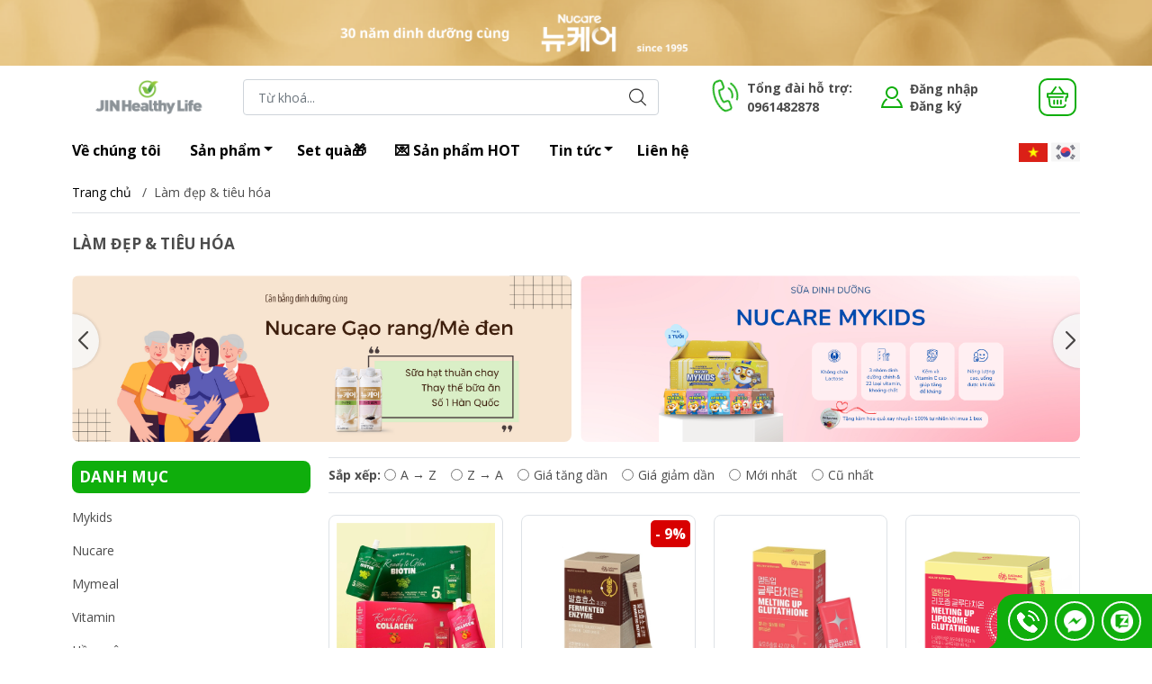

--- FILE ---
content_type: text/html; charset=utf-8
request_url: https://jinhealthy.com/lam-dep-tieu-hoa
body_size: 21818
content:
<!DOCTYPE html>
<html lang="vi">
	<head>
		<meta charset="UTF-8">
		<meta name="theme-color" content="#0fae0c">
		<meta http-equiv="Content-Security-Policy" content="block-all-mixed-content">
		<link rel="canonical" href="https://jinhealthy.com/lam-dep-tieu-hoa">
		<meta name='revisit-after' content='2 days'>
		<link rel="preconnect" href="https://jinhealthy.com/lam-dep-tieu-hoa">
		<link rel="preconnect" href="//www.google-analytics.com/">
		<link rel="preconnect" href="//www.googletagmanager.com/">
		<link rel="preconnect" href="https://bizweb.dktcdn.net" crossorigin>
		<meta name="viewport" content="width=device-width, initial-scale=1, maximum-scale=1.0, user-scalable=no">			
		<title>Làm đẹp & tiêu hóa
CÔNG TY TNHH JIN HEALTHY LIFE VIỆT NAM
</title>
		<!-- ================= Page description ================== -->
		<meta name="description" content="Cùng Daesang Wellife chăm sóc sắc đẹp & hệ tiêu hóa - đẹp từ bên trong!">
		<!-- ================= Meta ================== -->
		<meta name="keywords" content="Làm đẹp & tiêu hóa, CÔNG TY TNHH JIN HEALTHY LIFE VIỆT NAM, jinhealthy.com">		

		<meta name="robots" content="noodp,index,follow" />
		<link rel="shortcut icon" href="//bizweb.dktcdn.net/100/473/673/themes/890257/assets/favicon.png?1767775850658" type="image/x-icon">
		<link rel="preload" href="//bizweb.dktcdn.net/thumb/compact/100/473/673/themes/890257/assets/logo.png?1767775850658" as="image" media="(min-width: 992px)">
		<link rel="preload" href="//bizweb.dktcdn.net/thumb/small/100/473/673/themes/890257/assets/logo_mobi.png?1767775850658" as="image" media="(max-width: 991px)">
	<meta property="og:type" content="website">
	<meta property="og:title" content="Làm đẹp & tiêu hóa">
	<meta property="og:image" content="http://bizweb.dktcdn.net/100/473/673/themes/890257/assets/logo_share.png?1767775850658">
	<meta property="og:image:secure_url" content="https://bizweb.dktcdn.net/100/473/673/themes/890257/assets/logo_share.png?1767775850658">
<meta property="og:description" content="Cùng Daesang Wellife chăm sóc sắc đẹp & hệ tiêu hóa - đẹp từ bên trong!">
<meta property="og:url" content="https://jinhealthy.com/lam-dep-tieu-hoa">
<meta property="og:site_name" content="CÔNG TY TNHH JIN HEALTHY LIFE VIỆT NAM">
<style>
	@import url('https://fonts.googleapis.com/css2?family=Quicksand:wght@400;600;700&display=swap'); 
	:root {
		--menuWidth: calc(100% - 20px);
		--leftColBackground: #fff; 
		--lightLeftColBackground: #f9f9f9; /*+5%*/
		--darkLeftColBackground: #22272b; /*-5%*/
		--mainColor: #0fae0c;
		--mainColor2: #02891d;
		--menuHover: #25c402;
		--accentColor1: #929292;
		--accentColor2: #d80000; /*Màu giá*/
		--textColor: #4c4c4c;
		--toastSuccessBg: #d1e7dd;
		--toastSuccessCl: #0f5132;
		--toastWarningBg: #fff3cd;
		--toastWarningCl: #664d03;
		--toastErrorBg: #f8d7da;
		--toastErrorCl: #842029;
		--toastSystemBg: #d3d3d4;
		--toastSystemCl: #141619;
	}	
</style>
<link rel="preload" as="style" href="//bizweb.dktcdn.net/100/473/673/themes/890257/assets/bootstrap.scss.css?1767775850658"  type="text/css">
<link href="//bizweb.dktcdn.net/100/473/673/themes/890257/assets/bootstrap.scss.css?1767775850658" rel="stylesheet" type="text/css" media="all" />
<link rel="preload" as="style" href="//bizweb.dktcdn.net/100/473/673/themes/890257/assets/swiper.scss.css?1767775850658"  type="text/css">
<link href="//bizweb.dktcdn.net/100/473/673/themes/890257/assets/swiper.scss.css?1767775850658" rel="stylesheet" type="text/css" media="all" />
<link rel="preload" as="style"  href="//bizweb.dktcdn.net/100/473/673/themes/890257/assets/mew_style_first.scss.css?1767775850658" type="text/css">
<link rel="preload" as="style"  href="//bizweb.dktcdn.net/100/473/673/themes/890257/assets/mew_style_gb.scss.css?1767775850658" type="text/css">
<link href="//bizweb.dktcdn.net/100/473/673/themes/890257/assets/mew_style_first.scss.css?1767775850658" rel="stylesheet" type="text/css" media="all" />
<link href="//bizweb.dktcdn.net/100/473/673/themes/890257/assets/mew_style_gb.scss.css?1767775850658" rel="stylesheet" type="text/css" media="all" />


<link rel="preload" as="style"  href="//bizweb.dktcdn.net/100/473/673/themes/890257/assets/collection_style.scss.css?1767775850658" type="text/css">
<link href="//bizweb.dktcdn.net/100/473/673/themes/890257/assets/collection_style.scss.css?1767775850658" rel="stylesheet" type="text/css" media="all" />


<link rel="preload" as="style"  href="//bizweb.dktcdn.net/100/473/673/themes/890257/assets/mew_noti.scss.css?1767775850658" type="text/css">
<link href="//bizweb.dktcdn.net/100/473/673/themes/890257/assets/mew_noti.scss.css?1767775850658" rel="stylesheet" type="text/css" media="all" />		<link rel="preload" as="script" href="//bizweb.dktcdn.net/100/473/673/themes/890257/assets/swiper.js?1767775850658">
		<script src="//bizweb.dktcdn.net/100/473/673/themes/890257/assets/swiper.js?1767775850658" type="text/javascript"></script> 
		<script>
	var Bizweb = Bizweb || {};
	Bizweb.store = 'jin-healthy-life.mysapo.net';
	Bizweb.id = 473673;
	Bizweb.theme = {"id":890257,"name":"Mew Yummy","role":"main"};
	Bizweb.template = 'collection';
	if(!Bizweb.fbEventId)  Bizweb.fbEventId = 'xxxxxxxx-xxxx-4xxx-yxxx-xxxxxxxxxxxx'.replace(/[xy]/g, function (c) {
	var r = Math.random() * 16 | 0, v = c == 'x' ? r : (r & 0x3 | 0x8);
				return v.toString(16);
			});		
</script>
<script>
	(function () {
		function asyncLoad() {
			var urls = ["https://productstatistics.sapoapps.vn/scripts/ab_productstatistics_scripttag.min.js?store=jin-healthy-life.mysapo.net","https://popup.sapoapps.vn/api/genscript/script?store=jin-healthy-life.mysapo.net","https://memberdeals.sapoapps.vn/scripts/appbulk_member_deals.min.js?store=jin-healthy-life.mysapo.net","//static.zotabox.com/6/e/6e1f8343434276e1e16e7c144e0cc7d8/widgets.js?store=jin-healthy-life.mysapo.net"];
			for (var i = 0; i < urls.length; i++) {
				var s = document.createElement('script');
				s.type = 'text/javascript';
				s.async = true;
				s.src = urls[i];
				var x = document.getElementsByTagName('script')[0];
				x.parentNode.insertBefore(s, x);
			}
		};
		window.attachEvent ? window.attachEvent('onload', asyncLoad) : window.addEventListener('load', asyncLoad, false);
	})();
</script>


<script>
	window.BizwebAnalytics = window.BizwebAnalytics || {};
	window.BizwebAnalytics.meta = window.BizwebAnalytics.meta || {};
	window.BizwebAnalytics.meta.currency = 'VND';
	window.BizwebAnalytics.tracking_url = '/s';

	var meta = {};
	
	
	for (var attr in meta) {
	window.BizwebAnalytics.meta[attr] = meta[attr];
	}
</script>

	
		<script src="/dist/js/stats.min.js?v=96f2ff2"></script>
	



<!-- Google tag (gtag.js) --> <script async src="https://www.googletagmanager.com/gtag/js?id=G-L8MN80MSYQ"></script> <script> window.dataLayer = window.dataLayer || []; function gtag(){dataLayer.push(arguments);} gtag('js', new Date()); gtag('config', 'G-L8MN80MSYQ'); </script>
<script>

	window.enabled_enhanced_ecommerce = false;

</script>




<!--Facebook Pixel Code-->
<script>
	!function(f, b, e, v, n, t, s){
	if (f.fbq) return; n = f.fbq = function(){
	n.callMethod?
	n.callMethod.apply(n, arguments):n.queue.push(arguments)}; if (!f._fbq) f._fbq = n;
	n.push = n; n.loaded = !0; n.version = '2.0'; n.queue =[]; t = b.createElement(e); t.async = !0;
	t.src = v; s = b.getElementsByTagName(e)[0]; s.parentNode.insertBefore(t, s)}
	(window,
	document,'script','https://connect.facebook.net/en_US/fbevents.js');
	fbq('init', '212998804671818', {} , {'agent': 'plsapo'}); // Insert your pixel ID here.
	fbq('track', 'PageView',{},{ eventID: Bizweb.fbEventId });
	
</script>
<noscript>
	<img height='1' width='1' style='display:none' src='https://www.facebook.com/tr?id=212998804671818&ev=PageView&noscript=1' />
</noscript>
<!--DO NOT MODIFY-->
<!--End Facebook Pixel Code-->



<script>
	var eventsListenerScript = document.createElement('script');
	eventsListenerScript.async = true;
	
	eventsListenerScript.src = "/dist/js/store_events_listener.min.js?v=1b795e9";
	
	document.getElementsByTagName('head')[0].appendChild(eventsListenerScript);
</script>







		<link rel="preconnect" href="https://fonts.googleapis.com">
		<link rel="preconnect" href="https://fonts.gstatic.com" crossorigin>
		<link href="https://fonts.googleapis.com/css2?family=Open+Sans:ital,wght@0,400;0,500;0,700;1,400&display=swap" rel="stylesheet">



<script type="application/ld+json">
        {
        "@context": "http://schema.org",
        "@type": "BreadcrumbList",
        "itemListElement": 
        [
            {
                "@type": "ListItem",
                "position": 1,
                "item": 
                {
                  "@id": "https://jinhealthy.com",
                  "name": "Trang chủ"
                }
            },
      
        
      
      {
                "@type": "ListItem",
                "position": 2,
                "item": 
                {
                  "@id": "https://jinhealthy.com/lam-dep-tieu-hoa",
                  "name": "Làm đẹp & tiêu hóa"
                }
            }
      
      
      
      
      
      
      
    
        ]
        }
</script>
		<link rel="preload" as="image" href="//bizweb.dktcdn.net/thumb/large/100/473/673/themes/890257/assets/slide-img1.png?1767775850658" media="screen and (max-width: 480px)">
		<link rel="preload" as="image" href="//bizweb.dktcdn.net/100/473/673/themes/890257/assets/slide-img1.png?1767775850658" media="screen and (min-width: 481px)">
<link href="//bizweb.dktcdn.net/100/473/673/themes/890257/assets/appbulk-product-statistics.css?1767775850658" rel="stylesheet" type="text/css" media="all" />
		<script src="https://cdnjs.cloudflare.com/ajax/libs/jquery/3.6.0/jquery.min.js" integrity="sha512-894YE6QWD5I59HgZOGReFYm4dnWc1Qt5NtvYSaNcOP+u1T9qYdvdihz0PPSiiqn/+/3e7Jo4EaG7TubfWGUrMQ==" crossorigin="anonymous" referrerpolicy="no-referrer"></script>

</head>
	<body id="body_m" >
		<div class="page-body">
			<div class="hidden-md hidden-lg opacity_menu"></div>
			<div class="opacity_filter"></div>
			<div id="body_overlay" class="position-fixed d-none"></div>
			<div class="w-100 clearfix">
<div class="menubar w-100 text-right d-flex d-lg-none position-fixed align-items-center scroll_down bg_no_index">
	<a href="/" title="CÔNG TY TNHH JIN HEALTHY LIFE VIỆT NAM" class="mr-auto ml-3">
		<img alt="CÔNG TY TNHH JIN HEALTHY LIFE VIỆT NAM" src="//bizweb.dktcdn.net/thumb/small/100/473/673/themes/890257/assets/logo_mobi.png?1767775850658" class="img-fluid">
	</a> 
</div>
<div class="topbar">
	<img src="//bizweb.dktcdn.net/100/473/673/themes/890257/assets/bn-top.png?1767775850658" alt="banner top"/>
</div>
<div class="bg_head position-fixed w-100 scroll_down d-none"></div>
<div class="header_mew">
	<div class="col-left position-fixed d-flex flex-column pt-2 pb-2">
		<div class="container position-relative">
			<div class="row align-items-center">
				<div class="col-12 col-lg-2 d-none d-lg-block">
					<a href="/" title="CÔNG TY TNHH JIN HEALTHY LIFE VIỆT NAM" class="logo">
						<img alt="CÔNG TY TNHH JIN HEALTHY LIFE VIỆT NAM" src="//bizweb.dktcdn.net/100/473/673/themes/890257/assets/logo.png?1767775850658" class="img-fluid">
					</a> 
				</div>
				<div class="col-12 col-lg-10">
					<div class="d-lg-flex align-items-center position-static pr-menu">
						<div class="search-block mr-3 mr-xl-5">
							<form action="/search" method="get" id="js-search-form" class="js-search-form left-search position-relative mt-4 mt-lg-0 pt-2 pb-2 pt-lg-1 pb-lg-1">
								<input type="text" placeholder="Từ khoá..." value="" maxlength="70" name="query" class="form-control pl-2 pl-lg-3 pr-5" autocomplete="off" required>
								<input type="submit" class="border-0 position-absolute p-0">
								<div id="searchResult" class="w-100 position-absolute rounded searchResult px-2">
									<div class="overflow-auto search-result-warpper">
										<div class="d-block text-left h6 searchResult_products_text mt-2 p-2 rounded text-white">Sản phẩm (<span>0</span>)</div>
										<div class="searchResult_products"></div>
										
										<div class="d-block text-left h6 searchResult_articles_text mt-2 p-2 rounded text-white">Tin tức (<span>0</span>)</div>
										<div class="searchResult_articles"></div>
										
										
										<div class="d-block text-left h6 searchResult_pages_text mt-2 p-2 rounded text-white">Trang nội dung (<span>0</span>)</div>
										<div class="searchResult_pages"></div>
										
										<a href="/search?type=product&q=" class="btn border-0 rounded-0 w-100 my-0 all-result d-block mb-2 font-weight-bold">Xem tất cả kết quả</a>
									</div>
								</div>
							</form>
						</div>
						<div class="info-block ml-2 mr-2">
							<a href="tel:0961482878" title="0961482878" class="align-items-center d-flex head_svg">
								<span class="play0">
									<svg width="32" height="32">
										<use href="#svg-phone" />
									</svg>
								</span>
								<span class="font-weight-bold ">Tổng đài hỗ trợ: <br><b>0961482878</b></span>
							</a>
						</div>
						<div class="info-block ml-2 mr-2">
						</div>
						<div class="navigation-bottom mt-auto mt-lg-0">
							<div class="b_use d-none d-lg-flex align-items-stretch">
								
								<div id="js-login-toggle" class="p-2 btn-account d-none d-lg-flex align-items-center justify-content-center head_svg mr-3">
									<svg width="24" height="24" class="mr-2">
										<use href="#svg-account"/>
									</svg>
									<div id="m_login" class="pop_login">
										<a href="/account/login" class="item_login d-block font-weight-bold" title="Đăng nhập">Đăng nhập</a>
										<a href="/account/register" class="item_login d-block font-weight-bold" title="Đăng ký">Đăng ký</a>
									</div>
								</div>
								<a class="btn-cart position-relative d-inline-flex head_svg justify-content-center align-items-center" title="Giỏ hàng" href="/cart">
									<span class="p-1 b_ico_Cart text-center d-flex justify-content-center align-items-center">
										<svg width="24" height="24" >
											<use href="#svg-cart" />
										</svg>
									</span>
									<span class="btn-cart-indicator position-absolute d-none"></span>
								</a>
								
							</div>
						</div>
					</div>
				</div>
			</div>
		</div>
	</div>
	<div class="navigation-block mr-lg-auto d-none d-lg-block">
		<div class="container">
			<ul id="menu_pc" class="p-0 m-0 list-unstyled position-relative d-lg-flex">
				<li class="level0 position-relative cls pt-1 pt-lg-2 pb-lg-2 pb-1 ">
					<a href="/gioi-thieu" title="Về chúng tôi" class="font-weight-bold d-block pt-1 pb-1  pr-lg-3 pr-2 position-relative ">
						Về chúng tôi
					</a>
				</li>
				<li class="level0 position-relative cls pt-1 pt-lg-2 pb-lg-2 pb-1 mega">
					<a href="/collections/all" title="Sản phẩm" class="font-weight-bold d-block pt-1 pb-1 pl-lg-3 pr-4 js-checkMenu position-relative ">
						Sản phẩm
						<i class="down_icon align-items-center justify-content-center position-absolute d-none d-lg-block mg"></i>
					</a>
					<i class="js-submenu down_icon d-flex align-items-center justify-content-center position-absolute d-lg-none"></i>
					<ul class="lv1 list-group p-0 list-unstyled rounded">
						<li class=" level1 pr-lg-2 pb-lg-2 pl-2 position-relative cls">
							<a href="/mykids" class="pt-1 pb-1 pr-4 position-relative  js-checkMenu" title="Mykids">
								Mykids
								
							</a>
						</li>
						<li class=" level1 pr-lg-2 pb-lg-2 pl-2 position-relative cls">
							<a href="/nucare" class="pt-1 pb-1 pr-4 position-relative  js-checkMenu" title="Nucare">
								Nucare
								
							</a>
						</li>
						<li class=" level1 pr-lg-2 pb-lg-2 pl-2 position-relative cls">
							<a href="/mymeal" class="pt-1 pb-1 pr-4 position-relative  js-checkMenu" title="Mymeal">
								Mymeal
								
							</a>
						</li>
						<li class=" level1 pr-lg-2 pb-lg-2 pl-2 position-relative cls">
							<a href="/vitamin" class="pt-1 pb-1 pr-4 position-relative  js-checkMenu" title="Vitamin">
								Vitamin
								
							</a>
						</li>
						<li class=" level1 pr-lg-2 pb-lg-2 pl-2 position-relative cls">
							<a href="/hong-sam" class="pt-1 pb-1 pr-4 position-relative  js-checkMenu" title="Hồng sâm">
								Hồng sâm
								
							</a>
						</li>
						<li class=" level1 pr-lg-2 pb-lg-2 pl-2 position-relative cls">
							<a href="/lam-dep-tieu-hoa" class="pt-1 pb-1 pr-4 position-relative active js-checkMenu" title="Làm đẹp & tiêu hóa">
								Làm đẹp & tiêu hóa
								
							</a>
						</li>
						<li class=" level1 pr-lg-2 pb-lg-2 pl-2 position-relative cls">
							<a href="/thuc-pham-cho-suc-khoe" class="pt-1 pb-1 pr-4 position-relative  js-checkMenu" title="Thực phẩm cho sức khỏe">
								Thực phẩm cho sức khỏe
								
							</a>
						</li>
						<li class=" level1 pr-lg-2 pb-lg-2 pl-2 position-relative cls">
							<a href="/hautuki" class="pt-1 pb-1 pr-4 position-relative  js-checkMenu" title="Hautuki">
								Hautuki
								
							</a>
						</li>
						<li class=" level1 pr-lg-2 pb-lg-2 pl-2 position-relative cls">
							<a href="/namwon" class="pt-1 pb-1 pr-4 position-relative  js-checkMenu" title="Namwon">
								Namwon
								
							</a>
						</li>
					</ul>
				</li>
				<li class="level0 position-relative cls pt-1 pt-lg-2 pb-lg-2 pb-1 ">
					<a href="/set-qua" title="Set quà🎁" class="font-weight-bold d-block pt-1 pb-1 pl-lg-3 pr-lg-3 pr-2 position-relative ">
						Set quà🎁
					</a>
				</li>
				<li class="level0 position-relative cls pt-1 pt-lg-2 pb-lg-2 pb-1 ">
					<a href="/khuyen-mai" title="💌 Sản phẩm HOT" class="font-weight-bold d-block pt-1 pb-1 pl-lg-3 pr-lg-3 pr-2 position-relative ">
						💌 Sản phẩm HOT
					</a>
				</li>
				<li class="level0 position-relative cls pt-1 pt-lg-2 pb-lg-2 pb-1 ">
					<a href="/tin-tuc" title="Tin tức" class="font-weight-bold d-block pt-1 pb-1 pl-lg-3 pr-4 js-checkMenu position-relative ">
						Tin tức
						<i class="down_icon align-items-center justify-content-center position-absolute d-none d-lg-block mg"></i>
					</a>
					<i class="js-submenu down_icon d-flex align-items-center justify-content-center position-absolute d-lg-none"></i>
					<ul class="lv1 list-group p-0 list-unstyled rounded">
						<li class="no level1 pr-lg-2  pl-2 position-relative cls">
							<a href="/set-qua-tet-trao-suc-khoe-cung-jin-healthy-life" class="pt-1 pb-1 pr-4 position-relative  js-checkMenu" title="Set quà Tết - Trao sức khỏe cùng Jin Healthy Life">
								Set quà Tết - Trao sức khỏe cùng Jin Healthy Life
								
								
							</a>
						</li>
					</ul>
				</li>
				<li class="level0 position-relative cls pt-1 pt-lg-2 pb-lg-2 pb-1 ">
					<a href="/lien-he" title="Liên hệ" class="font-weight-bold d-block pt-1 pb-1 pl-lg-3 pr-lg-3 pr-2 position-relative ">
						Liên hệ
					</a>
				</li>
			</ul>
			<span class="flag-icon">
				<a class="flag1" href="https://jin-healthy-life.mysapo.net/" title="Việt Nam"><img src="//bizweb.dktcdn.net/100/473/673/themes/890257/assets/vietnam.png?1767775850658" width="32" alt="flag VietNam"/></a>
				<a class="flag2" href="https://kr-jin-healthy-life.mysapo.net/" title="South Korea"><img src="//bizweb.dktcdn.net/100/473/673/themes/890257/assets/south-korea.png?1767775850658" width="32" alt="flag South Korea"/></a>
			</span>
		</div>
	</div>
</div>
<div class="col-left position-fixed d-flex flex-column pt-lg-2 pb-lg-2 pt-0 pb-0 d-lg-none" id="col-left">
	<div class="align-items-center menu_mobile h-100">
		<ul id="menu" class="p-0 m-0 list-unstyled d-lg-flex justify-content-lg-end">
			
			<li class="level0 d-block w-100 position-static">

				<a href="/gioi-thieu" title="Về chúng tôi" class="position-relative d-flex flex-column justify-content-center align-items-center text-center p-2">
					<img class="lazy d-block pb-2 m-auto" src="//bizweb.dktcdn.net/100/473/673/themes/890257/assets/placeholder_1x1.png?1767775850658" data-src="//bizweb.dktcdn.net/100/473/673/themes/890257/assets/icon_menu_1.png?1767775850658" alt="Về chúng tôi">
					<span class="line_1 line_2">Về chúng tôi</span>
				</a>
				<ul class="lv1 p-1 position-absolute h-100 waring">
					<li class="level1 position-relative mb-1">
						<p class="text-center alert alert-warning">
							Danh mục trống
						</p>
					</li>
				</ul>
			</li>
			
			<li class="level0 d-block w-100 position-static">
				<a title="Sản phẩm" class="position-relative d-flex js-submenu flex-column justify-content-center align-items-center text-center p-2">
					<img class="lazy d-block pb-2 m-auto" src="//bizweb.dktcdn.net/100/473/673/themes/890257/assets/placeholder_1x1.png?1767775850658" data-src="//bizweb.dktcdn.net/100/473/673/themes/890257/assets/icon_menu_2.png?1767775850658" alt="Sản phẩm">
					<span class="line_1 line_2">Sản phẩm</span>
				</a>
				<ul class="lv1 p-1 position-absolute m_chill d-flex flex-column">
					<li class="level1 position-relative">
						<a href="/mykids" class="font-weight-bold d-flex pt-2 pb-2 border-bottom mr-2 ml-2 align-items-center" title="Mykids">
							Mykids
						</a>
						<ul class="lv2 d-flex flex-column pl-0">
						</ul>
					</li>
					<li class="level1 position-relative">
						<a href="/nucare" class="font-weight-bold d-flex pt-2 pb-2 border-bottom mr-2 ml-2 align-items-center" title="Nucare">
							Nucare
						</a>
						<ul class="lv2 d-flex flex-column pl-0">
						</ul>
					</li>
					<li class="level1 position-relative">
						<a href="/mymeal" class="font-weight-bold d-flex pt-2 pb-2 border-bottom mr-2 ml-2 align-items-center" title="Mymeal">
							Mymeal
						</a>
						<ul class="lv2 d-flex flex-column pl-0">
						</ul>
					</li>
					<li class="level1 position-relative">
						<a href="/vitamin" class="font-weight-bold d-flex pt-2 pb-2 border-bottom mr-2 ml-2 align-items-center" title="Vitamin">
							Vitamin
						</a>
						<ul class="lv2 d-flex flex-column pl-0">
						</ul>
					</li>
					<li class="level1 position-relative">
						<a href="/hong-sam" class="font-weight-bold d-flex pt-2 pb-2 border-bottom mr-2 ml-2 align-items-center" title="Hồng sâm">
							Hồng sâm
						</a>
						<ul class="lv2 d-flex flex-column pl-0">
						</ul>
					</li>
					<li class="level1 position-relative">
						<a href="/lam-dep-tieu-hoa" class="font-weight-bold d-flex pt-2 pb-2 border-bottom mr-2 ml-2 align-items-center" title="Làm đẹp & tiêu hóa">
							Làm đẹp & tiêu hóa
						</a>
						<ul class="lv2 d-flex flex-column pl-0">
						</ul>
					</li>
					<li class="level1 position-relative">
						<a href="/thuc-pham-cho-suc-khoe" class="font-weight-bold d-flex pt-2 pb-2 border-bottom mr-2 ml-2 align-items-center" title="Thực phẩm cho sức khỏe">
							Thực phẩm cho sức khỏe
						</a>
						<ul class="lv2 d-flex flex-column pl-0">
						</ul>
					</li>
					<li class="level1 position-relative">
						<a href="/hautuki" class="font-weight-bold d-flex pt-2 pb-2 border-bottom mr-2 ml-2 align-items-center" title="Hautuki">
							Hautuki
						</a>
						<ul class="lv2 d-flex flex-column pl-0">
						</ul>
					</li>
					<li class="level1 position-relative">
						<a href="/namwon" class="font-weight-bold d-flex pt-2 pb-2 border-bottom mr-2 ml-2 align-items-center" title="Namwon">
							Namwon
						</a>
						<ul class="lv2 d-flex flex-column pl-0">
						</ul>
					</li>
					
				</ul>
							</li>
			
			<li class="level0 d-block w-100 position-static">

				<a href="/set-qua" title="Set quà🎁" class="position-relative d-flex flex-column justify-content-center align-items-center text-center p-2">
					<img class="lazy d-block pb-2 m-auto" src="//bizweb.dktcdn.net/100/473/673/themes/890257/assets/placeholder_1x1.png?1767775850658" data-src="//bizweb.dktcdn.net/100/473/673/themes/890257/assets/icon_menu_3.png?1767775850658" alt="Set quà🎁">
					<span class="line_1 line_2">Set quà🎁</span>
				</a>
			</li>
			
			<li class="level0 d-block w-100 position-static">

				<a href="/khuyen-mai" title="💌 Sản phẩm HOT" class="position-relative d-flex flex-column justify-content-center align-items-center text-center p-2">
					<img class="lazy d-block pb-2 m-auto" src="//bizweb.dktcdn.net/100/473/673/themes/890257/assets/placeholder_1x1.png?1767775850658" data-src="//bizweb.dktcdn.net/100/473/673/themes/890257/assets/icon_menu_4.png?1767775850658" alt="💌 Sản phẩm HOT">
					<span class="line_1 line_2">💌 Sản phẩm HOT</span>
				</a>
			</li>
			
			<li class="level0 d-block w-100 position-static">
				<a title="Tin tức" class="position-relative d-flex js-submenu flex-column justify-content-center align-items-center text-center p-2">
					<img class="lazy d-block pb-2 m-auto" src="//bizweb.dktcdn.net/100/473/673/themes/890257/assets/placeholder_1x1.png?1767775850658" data-src="//bizweb.dktcdn.net/100/473/673/themes/890257/assets/icon_menu_5.png?1767775850658" alt="Tin tức">
					<span class="line_1 line_2">Tin tức</span>
				</a>
				<ul class="lv1 p-1 position-absolute m_chill d-flex flex-column">
					<li class="level1 position-relative">
						<a href="/set-qua-tet-trao-suc-khoe-cung-jin-healthy-life" class="font-weight-bold d-flex pt-2 pb-2 border-bottom mr-2 ml-2 align-items-center" title="Set quà Tết - Trao sức khỏe cùng Jin Healthy Life">
							Set quà Tết - Trao sức khỏe cùng Jin Healthy Life
						</a>
						<ul class="lv2 d-flex flex-column pl-0">
						</ul>
					</li>
					
				</ul>
							</li>
			
			<li class="level0 d-block w-100 position-static">

				<a href="/lien-he" title="Liên hệ" class="position-relative d-flex flex-column justify-content-center align-items-center text-center p-2">
					<img class="lazy d-block pb-2 m-auto" src="//bizweb.dktcdn.net/100/473/673/themes/890257/assets/placeholder_1x1.png?1767775850658" data-src="//bizweb.dktcdn.net/100/473/673/themes/890257/assets/icon_menu_6.png?1767775850658" alt="Liên hệ">
					<span class="line_1 line_2">Liên hệ</span>
				</a>
			</li>
		</ul>
	</div>
</div>
<script>
	var ww = $(window).innerWidth();

	$(window).on('scroll', function (event) {
		var scrollValue = $(window).scrollTop();
		if (scrollValue > 0) {
			$('.header_mew').addClass('affix');
		} else{
			$('.header_mew').removeClass('affix');
		}
	});
</script>
				<div class="col-right position-relative">
					<div class="contentWarp ">
						<div class="opacity_filter"></div>
<div class="breadcrumbs">
	<div class="container position-relative">
		<ul class="breadcrumb align-items-center m-0 pl-0 pr-0 border-bottom">					
			<li class="home">
				<a href="/" title="Trang chủ">Trang chủ</a>						
				<span class="slash-divider ml-2 mr-2">/</span>
			</li>
			<li > Làm đẹp & tiêu hóa</li>
		</ul>
	</div>
</div><section class="collection-layout pt-3">
	<div class="container">
		<h1 class="collection-name font-weight-bold mb-lg-3 text-uppercase pb-2 pt-2 mb-2">
			Làm đẹp & tiêu hóa
		</h1>
		<div class="banner_collection mb-3 swiper-container position-relative">
	<div class="swiper-wrapper">
		<div class="swiper-slide text-center effect-ming">
			<a href="https://daesangwellife.vn/thuc-uong-dinh-duong-vi-gao-rang-nucare-black-sesame-200ml" title="https://daesangwellife.vn/thuc-uong-dinh-duong-vi-gao-rang-nucare-black-sesame-200ml">
				<picture class="rounded modal-open position-relative w-100 m-0 ratio1by3 d-block aspect sitdown">
					<source media="(min-width: 1200px)" srcset="//bizweb.dktcdn.net/100/473/673/themes/890257/assets/banner_collec_1.jpg?1767775850658">
					<source media="(min-width: 992px)" srcset="//bizweb.dktcdn.net/100/473/673/themes/890257/assets/banner_collec_1.jpg?1767775850658">
					<source media="(min-width: 569px)" srcset="//bizweb.dktcdn.net/thumb/large/100/473/673/themes/890257/assets/banner_collec_1.jpg?1767775850658">
					<source media="(min-width: 480px)" srcset="//bizweb.dktcdn.net/thumb/large/100/473/673/themes/890257/assets/banner_collec_1.jpg?1767775850658">
					<img class="d-block img img-cover position-absolute" src="//bizweb.dktcdn.net/thumb/large/100/473/673/themes/890257/assets/banner_collec_1.jpg?1767775850658" alt="https://daesangwellife.vn/thuc-uong-dinh-duong-vi-gao-rang-nucare-black-sesame-200ml"/>
				</picture>
			</a>
		</div>
		<div class="swiper-slide text-center effect-ming">
			<a href="https://jinhealthy.com/mykids" title="CÔNG TY TNHH JIN HEALTHY LIFE VIỆT NAM">
				<picture class="rounded modal-open position-relative w-100 m-0 ratio1by3 d-block aspect sitdown">
					<source media="(min-width: 1200px)" srcset="//bizweb.dktcdn.net/100/473/673/themes/890257/assets/banner_collec_2.jpg?1767775850658">
					<source media="(min-width: 992px)" srcset="//bizweb.dktcdn.net/100/473/673/themes/890257/assets/banner_collec_2.jpg?1767775850658">
					<source media="(min-width: 569px)" srcset="//bizweb.dktcdn.net/thumb/large/100/473/673/themes/890257/assets/banner_collec_2.jpg?1767775850658">
					<source media="(min-width: 480px)" srcset="//bizweb.dktcdn.net/thumb/large/100/473/673/themes/890257/assets/banner_collec_2.jpg?1767775850658">
					<img class="d-block img img-cover position-absolute" src="//bizweb.dktcdn.net/thumb/large/100/473/673/themes/890257/assets/banner_collec_2.jpg?1767775850658" alt="CÔNG TY TNHH JIN HEALTHY LIFE VIỆT NAM"/>
				</picture>
			</a>
		</div>
	</div>
	<div class="swiper-button-prev mbc_prev d-none d-md-flex"></div>
	<div class="swiper-button-next mbc_next d-none d-md-flex"></div>
</div>
		<div class="row">
			<div class="col-12 col-lg-9 order-lg-2 pt-3 pt-lg-0">
<div class="sortPagiBar pt-2 pb-2 border-bottom border-top ">
	<b style="vertical-align: 1px;">Sắp xếp: </b>
	<div class="form-check-inline">
		<label class="form-check-label d-inline-flex align-items-center crp">
			<input type="radio" class="form-check-input sortby-alpha-asc" name="sortBy" onclick="sortby('alpha-asc')">A → Z
		</label>
	</div>
	<div class="form-check-inline">
		<label class="form-check-label d-inline-flex align-items-center crp">
			<input type="radio" class="form-check-input sortby-alpha-desc" name="sortBy" onclick="sortby('alpha-desc')">Z → A
		</label>
	</div>
	<div class="form-check-inline">
		<label class="form-check-label d-inline-flex align-items-center crp">
			<input type="radio" class="form-check-input sortby-price-asc" name="sortBy" onclick="sortby('price-asc')">Giá tăng dần
		</label>
	</div> 
	<div class="form-check-inline">
		<label class="form-check-label d-inline-flex align-items-center crp">
			<input type="radio" class="form-check-input sortby-price-desc" name="sortBy" onclick="sortby('price-desc')">Giá giảm dần
		</label>
	</div> 
	<div class="form-check-inline">
		<label class="form-check-label d-inline-flex align-items-center crp">
			<input type="radio" class="form-check-input sortby-created-desc" name="sortBy" onclick="sortby('created-desc')">Mới nhất 
		</label>
	</div>
	<div class="form-check-inline">
		<label class="form-check-label d-inline-flex align-items-center crp">
			<input type="radio" class="form-check-input sortby-created-asc" name="sortBy" onclick="sortby('created-asc')">Cũ nhất
		</label>
	</div>
</div>				<div class="collection">
					<div class="category-products position-relative mt-4 mb-4">
						<div class="row slider-items">
							<div class="col-xl-3 col-lg-4 col-md-4 col-sm-6 col-6 product-grid-item-lm mb-3 ">
								


<div class="product-item position-relative p-2 border rounded">
	<a href="/thach-giam-can-dep-da-konjac-jelly-ready-to-glow-biotin-collagen-set-10-goi-5kcal-goi" class="thumb d-block modal-open" title="Thạch giảm cân đẹp da Konjac Jelly Ready to Glow Biotin / Collagen set 10 gói 130g">
		<picture class="position-relative w-100 m-0 ratio1by1 has-edge aspect zoom d-block">
			<source media="(min-width: 1200px)" srcset="//bizweb.dktcdn.net/thumb/large/100/473/673/products/ready-to-glow-collagen-thumbnail-5.jpg?v=1749636077980">
			<source media="(min-width: 992px)" srcset="//bizweb.dktcdn.net/thumb/large/100/473/673/products/ready-to-glow-collagen-thumbnail-5.jpg?v=1749636077980">
			<source media="(min-width: 569px)" srcset="//bizweb.dktcdn.net/thumb/medium/100/473/673/products/ready-to-glow-collagen-thumbnail-5.jpg?v=1749636077980">
			<source media="(min-width: 480px)" srcset="//bizweb.dktcdn.net/thumb/medium/100/473/673/products/ready-to-glow-collagen-thumbnail-5.jpg?v=1749636077980">
			<img src="//bizweb.dktcdn.net/thumb/medium/100/473/673/products/ready-to-glow-collagen-thumbnail-5.jpg?v=1749636077980" decoding="async" class="d-block img img-cover position-absolute" alt="Thạch giảm cân đẹp da Konjac Jelly Ready to Glow Biotin / Collagen set 10 gói 130g">
		</picture>
	</a>
	<div class="item-info mt-1 position-relative">
		<h3 class="item-title">
			<a class=" modal-open" href="/thach-giam-can-dep-da-konjac-jelly-ready-to-glow-biotin-collagen-set-10-goi-5kcal-goi" title="Thạch giảm cân đẹp da Konjac Jelly Ready to Glow Biotin / Collagen set 10 gói 130g">
				Thạch giảm cân đẹp da Konjac Jelly Ready to Glow Biotin / Collagen set 10 gói 130g 
			</a>
		</h3>
		<div class="item-price mb-1">
			<span class="regular-price font-weight-bold">550.000₫</span>
		</div>
		<form action="/cart/add" method="post" enctype="multipart/form-data" class="product-item_form position-absolute">
	
	<a class="btn p-1 d-flex justify-content-center align-items-center rounded-circle play0" href="/thach-giam-can-dep-da-konjac-jelly-ready-to-glow-biotin-collagen-set-10-goi-5kcal-goi" title="Chọn sản phẩm">
		<svg width="24" height="24">
			<use href="#svg-cart"></use>
		</svg>
	</a>
	
</form>
	</div>
</div>
								
							</div>
							<div class="col-xl-3 col-lg-4 col-md-4 col-sm-6 col-6 product-grid-item-lm mb-3 ">
								


<div class="product-item position-relative p-2 border rounded">
	<div class="sale-label sale-top-right position-absolute"><span class="font-weight-bold">-
9% 
</span></div>
	<a href="/enzyme-len-men-vi-socola-fermented-enzyme-hop-30-goi" class="thumb d-block modal-open" title="Enzyme lên men vị Socola Fermented Enzyme hộp 30 gói">
		<picture class="position-relative w-100 m-0 ratio1by1 has-edge aspect zoom d-block">
			<source media="(min-width: 1200px)" srcset="//bizweb.dktcdn.net/thumb/large/100/473/673/products/83-1.jpg?v=1709015930520">
			<source media="(min-width: 992px)" srcset="//bizweb.dktcdn.net/thumb/large/100/473/673/products/83-1.jpg?v=1709015930520">
			<source media="(min-width: 569px)" srcset="//bizweb.dktcdn.net/thumb/medium/100/473/673/products/83-1.jpg?v=1709015930520">
			<source media="(min-width: 480px)" srcset="//bizweb.dktcdn.net/thumb/medium/100/473/673/products/83-1.jpg?v=1709015930520">
			<img src="//bizweb.dktcdn.net/thumb/medium/100/473/673/products/83-1.jpg?v=1709015930520" decoding="async" class="d-block img img-cover position-absolute" alt="Enzyme lên men vị Socola Fermented Enzyme hộp 30 gói">
		</picture>
	</a>
	<div class="item-info mt-1 position-relative">
		<h3 class="item-title">
			<a class=" modal-open" href="/enzyme-len-men-vi-socola-fermented-enzyme-hop-30-goi" title="Enzyme lên men vị Socola Fermented Enzyme hộp 30 gói">
				Enzyme lên men vị Socola Fermented Enzyme hộp 30 gói 
			</a>
		</h3>
		<div class="item-price mb-1">
			<span class="special-price font-weight-bold">500.000₫</span>
			<del class="old-price"> 550.000₫</del>
		</div>
		<form action="/cart/add" method="post" enctype="multipart/form-data" class="product-item_form position-absolute">
	
	<input type="hidden" name="productAlias" value="/enzyme-len-men-vi-socola-fermented-enzyme-hop-30-goi" />
	<input type="hidden" name="variantId" value="110587439" />
	<input type="hidden" name="quantity" value="1" class="form-control prd_quantity border rounded mb-2">
	<button class="btn p-1 js-addToCart d-flex justify-content-center align-items-center rounded-circle play0" title="Thêm vào giỏ hàng" type="button">
		<svg width="24" height="24">
			<use href="#svg-cart"></use>
		</svg>
	</button>

	
</form>
	</div>
</div>
								
							</div>
							<div class="col-xl-3 col-lg-4 col-md-4 col-sm-6 col-6 product-grid-item-lm mb-3 ">
								


<div class="product-item position-relative p-2 border rounded">
	<a href="/mieng-ngam-melting-up-glutathione-film-309-mgx30-mieng" class="thumb d-block modal-open" title="Miếng ngậm Melting Up Glutathione Film (309 mgx30 miếng)">
		<div class="position-relative w-100 m-0 ratio1by1 has-edge aspect zoom">
			<img src="//bizweb.dktcdn.net/100/473/673/themes/890257/assets/placeholder_1x1.png?1767775850658" data-src="//bizweb.dktcdn.net/thumb/large/100/473/673/products/82-1.jpg?v=1704446873433" decoding="async" class="d-block img img-cover position-absolute lazy" alt="Miếng ngậm Melting Up Glutathione Film (309 mgx30 miếng)">
		</div>
	</a>
	<div class="item-info mt-1 position-relative">
		<h3 class="item-title">
			<a class=" modal-open" href="/mieng-ngam-melting-up-glutathione-film-309-mgx30-mieng" title="Miếng ngậm Melting Up Glutathione Film (309 mgx30 miếng)">
				Miếng ngậm Melting Up Glutathione Film (309 mgx30 miếng) 
			</a>
		</h3>
		<div class="sapo-product-reviews-badge" data-id="34154022"></div>
		<div class="item-price mb-1">
			<span class="regular-price font-weight-bold">680.000₫</span>
		</div>
		<form action="/cart/add" method="post" enctype="multipart/form-data" class="product-item_form position-absolute">
	
	<input type="hidden" name="productAlias" value="/mieng-ngam-melting-up-glutathione-film-309-mgx30-mieng" />
	<input type="hidden" name="variantId" value="107029221" />
	<input type="hidden" name="quantity" value="1" class="form-control prd_quantity border rounded mb-2">
	<button class="btn p-1 js-addToCart d-flex justify-content-center align-items-center rounded-circle play0" title="Thêm vào giỏ hàng" type="button">
		<svg width="24" height="24">
			<use href="#svg-cart"></use>
		</svg>
	</button>

	
</form>
	</div>
</div>
								
							</div>
							<div class="col-xl-3 col-lg-4 col-md-4 col-sm-6 col-6 product-grid-item-lm mb-3 ">
								


<div class="product-item position-relative p-2 border rounded">
	<a href="/bot-glutathione-melting-up-glutathione-powder-2-5gx30-goi" class="thumb d-block modal-open" title="Bột Melting Up Liposome Glutathione Powder (3.5gx30 gói)">
		<div class="position-relative w-100 m-0 ratio1by1 has-edge aspect zoom">
			<img src="//bizweb.dktcdn.net/100/473/673/themes/890257/assets/placeholder_1x1.png?1767775850658" data-src="//bizweb.dktcdn.net/thumb/large/100/473/673/products/202508040916480531-l.png?v=1757318454217" decoding="async" class="d-block img img-cover position-absolute lazy" alt="Bột Melting Up Liposome Glutathione Powder (3.5gx30 gói)">
		</div>
	</a>
	<div class="item-info mt-1 position-relative">
		<h3 class="item-title">
			<a class=" modal-open" href="/bot-glutathione-melting-up-glutathione-powder-2-5gx30-goi" title="Bột Melting Up Liposome Glutathione Powder (3.5gx30 gói)">
				Bột Melting Up Liposome Glutathione Powder (3.5gx30 gói) 
			</a>
		</h3>
		<div class="sapo-product-reviews-badge" data-id="34154014"></div>
		<div class="item-price mb-1">
			<span class="regular-price font-weight-bold">680.000₫</span>
		</div>
		<form action="/cart/add" method="post" enctype="multipart/form-data" class="product-item_form position-absolute">
	
	<input type="hidden" name="productAlias" value="/bot-glutathione-melting-up-glutathione-powder-2-5gx30-goi" />
	<input type="hidden" name="variantId" value="107029205" />
	<input type="hidden" name="quantity" value="1" class="form-control prd_quantity border rounded mb-2">
	<button class="btn p-1 js-addToCart d-flex justify-content-center align-items-center rounded-circle play0" title="Thêm vào giỏ hàng" type="button">
		<svg width="24" height="24">
			<use href="#svg-cart"></use>
		</svg>
	</button>

	
</form>
	</div>
</div>
								
							</div>
							<div class="col-xl-3 col-lg-4 col-md-4 col-sm-6 col-6 product-grid-item-lm mb-3 ">
								


<div class="product-item position-relative p-2 border rounded">
	<div class="sale-label sale-top-right position-absolute"><span class="font-weight-bold">-
9% 
</span></div>
	<a href="/nuoc-luu-hong-sam-beauty-pomegranate-red-ginseng-stick-10-ml-30-goi" class="thumb d-block modal-open" title="[MUA 1 TẶNG 1] Nước Lựu & Hồng sâm Beauty Pomegranate & Red Ginseng Stick (10 ml×30 gói)">
		<div class="position-relative w-100 m-0 ratio1by1 has-edge aspect zoom">
			<img src="//bizweb.dktcdn.net/100/473/673/themes/890257/assets/placeholder_1x1.png?1767775850658" data-src="//bizweb.dktcdn.net/thumb/large/100/473/673/products/3-4a8be697-3654-4187-8a5b-dd88e43a95ad.png?v=1762942297137" decoding="async" class="d-block img img-cover position-absolute lazy" alt="[MUA 1 TẶNG 1] Nước Lựu & Hồng sâm Beauty Pomegranate & Red Ginseng Stick (10 ml×30 gói)">
		</div>
	</a>
	<div class="item-info mt-1 position-relative">
		<h3 class="item-title">
			<a class=" modal-open" href="/nuoc-luu-hong-sam-beauty-pomegranate-red-ginseng-stick-10-ml-30-goi" title="[MUA 1 TẶNG 1] Nước Lựu & Hồng sâm Beauty Pomegranate & Red Ginseng Stick (10 ml×30 gói)">
				[MUA 1 TẶNG 1] Nước Lựu & Hồng sâm Beauty Pomegranate & Red Ginseng Stick (10 ml×30 gói) 
			</a>
		</h3>
		<div class="sapo-product-reviews-badge" data-id="31724491"></div>
		<div class="item-price mb-1">
			<span class="special-price font-weight-bold">1.100.000₫</span>
			<del class="old-price"> 1.210.000₫</del>
		</div>
		<form action="/cart/add" method="post" enctype="multipart/form-data" class="product-item_form position-absolute">
	
	<input type="hidden" name="productAlias" value="/nuoc-luu-hong-sam-beauty-pomegranate-red-ginseng-stick-10-ml-30-goi" />
	<input type="hidden" name="variantId" value="92710198" />
	<input type="hidden" name="quantity" value="1" class="form-control prd_quantity border rounded mb-2">
	<button class="btn p-1 js-addToCart d-flex justify-content-center align-items-center rounded-circle play0" title="Thêm vào giỏ hàng" type="button">
		<svg width="24" height="24">
			<use href="#svg-cart"></use>
		</svg>
	</button>

	
</form>
	</div>
</div>
								
							</div>
							<div class="col-xl-3 col-lg-4 col-md-4 col-sm-6 col-6 product-grid-item-lm mb-3 ">
								


<div class="product-item position-relative p-2 border rounded">
	<a href="/set-qua-men-vi-sinh-daily-probiotics-19-hop-30-goi-set-2-hop" class="thumb d-block modal-open" title="Set quà Men vi sinh Daily Probiotics 19 hộp 30 gói set 2 hộp">
		<div class="position-relative w-100 m-0 ratio1by1 has-edge aspect zoom">
			<img src="//bizweb.dktcdn.net/100/473/673/themes/890257/assets/placeholder_1x1.png?1767775850658" data-src="//bizweb.dktcdn.net/thumb/large/100/473/673/products/45-1.jpg?v=1678442968060" decoding="async" class="d-block img img-cover position-absolute lazy" alt="Set quà Men vi sinh Daily Probiotics 19 hộp 30 gói set 2 hộp">
		</div>
	</a>
	<div class="item-info mt-1 position-relative">
		<h3 class="item-title">
			<a class=" modal-open" href="/set-qua-men-vi-sinh-daily-probiotics-19-hop-30-goi-set-2-hop" title="Set quà Men vi sinh Daily Probiotics 19 hộp 30 gói set 2 hộp">
				Set quà Men vi sinh Daily Probiotics 19 hộp 30 gói set 2 hộp 
			</a>
		</h3>
		<div class="sapo-product-reviews-badge" data-id="29954047"></div>
		<div class="item-price mb-1">
			<span class="regular-price font-weight-bold">900.000₫</span>
		</div>
		<form action="/cart/add" method="post" enctype="multipart/form-data" class="product-item_form position-absolute">
	
	<input type="hidden" name="productAlias" value="/set-qua-men-vi-sinh-daily-probiotics-19-hop-30-goi-set-2-hop" />
	<input type="hidden" name="variantId" value="83494192" />
	<input type="hidden" name="quantity" value="1" class="form-control prd_quantity border rounded mb-2">
	<button class="btn p-1 js-addToCart d-flex justify-content-center align-items-center rounded-circle play0" title="Thêm vào giỏ hàng" type="button">
		<svg width="24" height="24">
			<use href="#svg-cart"></use>
		</svg>
	</button>

	
</form>
	</div>
</div>
								
							</div>
							<div class="col-xl-3 col-lg-4 col-md-4 col-sm-6 col-6 product-grid-item-lm mb-3 ">
								


<div class="product-item position-relative p-2 border rounded">
	<a href="/thach-luu-collagen-300g-20g-15-goi" class="thumb d-block modal-open" title="Thạch lựu Collagen 300g (20g×15 gói)">
		<div class="position-relative w-100 m-0 ratio1by1 has-edge aspect zoom">
			<img src="//bizweb.dktcdn.net/100/473/673/themes/890257/assets/placeholder_1x1.png?1767775850658" data-src="//bizweb.dktcdn.net/thumb/large/100/473/673/products/19-1.jpg?v=1678439986130" decoding="async" class="d-block img img-cover position-absolute lazy" alt="Thạch lựu Collagen 300g (20g×15 gói)">
		</div>
	</a>
	<div class="item-info mt-1 position-relative">
		<h3 class="item-title">
			<a class=" modal-open" href="/thach-luu-collagen-300g-20g-15-goi" title="Thạch lựu Collagen 300g (20g×15 gói)">
				Thạch lựu Collagen 300g (20g×15 gói) 
			</a>
		</h3>
		<div class="sapo-product-reviews-badge" data-id="29953444"></div>
		<div class="item-price mb-1">
			<span class="regular-price font-weight-bold">580.000₫</span>
		</div>
		<form action="/cart/add" method="post" enctype="multipart/form-data" class="product-item_form position-absolute">
	
	<input type="hidden" name="productAlias" value="/thach-luu-collagen-300g-20g-15-goi" />
	<input type="hidden" name="variantId" value="83478283" />
	<input type="hidden" name="quantity" value="1" class="form-control prd_quantity border rounded mb-2">
	<button class="btn p-1 js-addToCart d-flex justify-content-center align-items-center rounded-circle play0" title="Thêm vào giỏ hàng" type="button">
		<svg width="24" height="24">
			<use href="#svg-cart"></use>
		</svg>
	</button>

	
</form>
	</div>
</div>
								
							</div>
							<div class="col-xl-3 col-lg-4 col-md-4 col-sm-6 col-6 product-grid-item-lm mb-3 ">
								


<div class="product-item position-relative p-2 border rounded">
	<a href="/nuoc-ep-luu-do-100-50ml-30-goi" class="thumb d-block modal-open" title="Nước ép lựu đỏ 100 (50ml*30 gói)">
		<div class="position-relative w-100 m-0 ratio1by1 has-edge aspect zoom">
			<img src="//bizweb.dktcdn.net/100/473/673/themes/890257/assets/placeholder_1x1.png?1767775850658" data-src="//bizweb.dktcdn.net/thumb/large/100/473/673/products/21.png?v=1690971087130" decoding="async" class="d-block img img-cover position-absolute lazy" alt="Nước ép lựu đỏ 100 (50ml*30 gói)">
		</div>
	</a>
	<div class="item-info mt-1 position-relative">
		<h3 class="item-title">
			<a class=" modal-open" href="/nuoc-ep-luu-do-100-50ml-30-goi" title="Nước ép lựu đỏ 100 (50ml*30 gói)">
				Nước ép lựu đỏ 100 (50ml*30 gói) 
			</a>
		</h3>
		<div class="sapo-product-reviews-badge" data-id="29950290"></div>
		<div class="item-price mb-1">
			<span class="regular-price font-weight-bold">1.070.000₫</span>
		</div>
		<form action="/cart/add" method="post" enctype="multipart/form-data" class="product-item_form position-absolute">
	
	<a class="btn p-1 d-flex justify-content-center align-items-center rounded-circle play0 s_out" href="/nuoc-ep-luu-do-100-50ml-30-goi" title="Cháy hàng">
		<svg width="24" height="24">
			<use href="#svg-cart"></use>
		</svg>
	</a>

	
</form>
	</div>
</div>
								
							</div>
							<div class="col-xl-3 col-lg-4 col-md-4 col-sm-6 col-6 product-grid-item-lm mb-3 ">
								


<div class="product-item position-relative p-2 border rounded">
	<a href="/men-vi-sinh-daily-probiotics-19-hop-30-goi-1" class="thumb d-block modal-open" title="Men vi sinh Daily Probiotics 19 men vi sinh đa chủng 1 tỷ lợi khuẩn hộp 30 gói">
		<div class="position-relative w-100 m-0 ratio1by1 has-edge aspect zoom">
			<img src="//bizweb.dktcdn.net/100/473/673/themes/890257/assets/placeholder_1x1.png?1767775850658" data-src="//bizweb.dktcdn.net/thumb/large/100/473/673/products/22-1.png?v=1749636250323" decoding="async" class="d-block img img-cover position-absolute lazy" alt="Men vi sinh Daily Probiotics 19 men vi sinh đa chủng 1 tỷ lợi khuẩn hộp 30 gói">
		</div>
	</a>
	<div class="item-info mt-1 position-relative">
		<h3 class="item-title">
			<a class=" modal-open" href="/men-vi-sinh-daily-probiotics-19-hop-30-goi-1" title="Men vi sinh Daily Probiotics 19 men vi sinh đa chủng 1 tỷ lợi khuẩn hộp 30 gói">
				Men vi sinh Daily Probiotics 19 men vi sinh đa chủng 1 tỷ lợi khuẩn hộp 30 gói 
			</a>
		</h3>
		<div class="sapo-product-reviews-badge" data-id="29950257"></div>
		<div class="item-price mb-1">
			<span class="regular-price font-weight-bold">450.000₫</span>
		</div>
		<form action="/cart/add" method="post" enctype="multipart/form-data" class="product-item_form position-absolute">
	
	<input type="hidden" name="productAlias" value="/men-vi-sinh-daily-probiotics-19-hop-30-goi-1" />
	<input type="hidden" name="variantId" value="83458083" />
	<input type="hidden" name="quantity" value="1" class="form-control prd_quantity border rounded mb-2">
	<button class="btn p-1 js-addToCart d-flex justify-content-center align-items-center rounded-circle play0" title="Thêm vào giỏ hàng" type="button">
		<svg width="24" height="24">
			<use href="#svg-cart"></use>
		</svg>
	</button>

	
</form>
	</div>
</div>
								
							</div>
							<div class="col-xl-3 col-lg-4 col-md-4 col-sm-6 col-6 product-grid-item-lm mb-3 ">
								


<div class="product-item position-relative p-2 border rounded">
	<a href="/bot-bo-sung-collagen-vita-collagen-60g-2g-30-goi" class="thumb d-block modal-open" title="Bột bổ sung Collagen Vita Collagen 60g (2g×30 gói)">
		<div class="position-relative w-100 m-0 ratio1by1 has-edge aspect zoom">
			<img src="//bizweb.dktcdn.net/100/473/673/themes/890257/assets/placeholder_1x1.png?1767775850658" data-src="//bizweb.dktcdn.net/thumb/large/100/473/673/products/20-1.png?v=1678271928900" decoding="async" class="d-block img img-cover position-absolute lazy" alt="Bột bổ sung Collagen Vita Collagen 60g (2g×30 gói)">
		</div>
	</a>
	<div class="item-info mt-1 position-relative">
		<h3 class="item-title">
			<a class=" modal-open" href="/bot-bo-sung-collagen-vita-collagen-60g-2g-30-goi" title="Bột bổ sung Collagen Vita Collagen 60g (2g×30 gói)">
				Bột bổ sung Collagen Vita Collagen 60g (2g×30 gói) 
			</a>
		</h3>
		<div class="sapo-product-reviews-badge" data-id="29923315"></div>
		<div class="item-price mb-1">
			<span class="regular-price font-weight-bold">500.000₫</span>
		</div>
		<form action="/cart/add" method="post" enctype="multipart/form-data" class="product-item_form position-absolute">
	
	<input type="hidden" name="productAlias" value="/bot-bo-sung-collagen-vita-collagen-60g-2g-30-goi" />
	<input type="hidden" name="variantId" value="83343423" />
	<input type="hidden" name="quantity" value="1" class="form-control prd_quantity border rounded mb-2">
	<button class="btn p-1 js-addToCart d-flex justify-content-center align-items-center rounded-circle play0" title="Thêm vào giỏ hàng" type="button">
		<svg width="24" height="24">
			<use href="#svg-cart"></use>
		</svg>
	</button>

	
</form>
	</div>
</div>
								
							</div>
						</div>
					</div>
				</div>

				<div class="category-gallery pb-3 pt-3">
					<div class="content_coll position-relative rte">
						<p>&nbsp;&nbsp;</p>
					</div>
				</div>
			</div>
			<div class="col-12 col-lg-3 order-lg-1">
<div class="sidebar sidebar_mobi m-0 p-2 p-lg-0 mt-lg-1 d-flex flex-column">
	<script src="//bizweb.dktcdn.net/100/473/673/themes/890257/assets/search_filter.js?1767775850658" type="text/javascript"></script>
	
	
	<div class="aside-content d-none d-lg-block order-lg-1">
	
	
	
	
		
		
	
		
	
	
	
	
	
	
	
		
		
	
		
	
	
	
	
	
	
	
		
		
	
		
	
	
	
	
	
	
	
		
		
	
		
	
	
	
	
	
	
	
		
		
	
		
	
	
	
	
	
	
	
		
		
		
		
		
	
		
		
		
	
	
	
	
	
	
	
		
		
	
		
	
	
	
	
	
	
	
		
		
	
		
	
	
	
	
	
	
	
		
		
	
		
	
	
	
	
	
	
	
	
	
	
	
	
	
	
	
	<div class="h2 title-head font-weight-bold big text-uppercase p-2 rounded">
			Danh mục 
	</div>
	<nav class="nav-category navbar-toggleable-md pb-3">
		<ul class="nav navbar-pills flex-column">
			
			
			<li class="nav-item position-relative ">
				<a title="Mykids" class="nav-link pl-0" href="/mykids">Mykids</a>
			</li>
			
			
			
			<li class="nav-item position-relative ">
				<a title="Nucare" class="nav-link pl-0" href="/nucare">Nucare</a>
			</li>
			
			
			
			<li class="nav-item position-relative ">
				<a title="Mymeal" class="nav-link pl-0" href="/mymeal">Mymeal</a>
			</li>
			
			
			
			<li class="nav-item position-relative ">
				<a title="Vitamin" class="nav-link pl-0" href="/vitamin">Vitamin</a>
			</li>
			
			
			
			<li class="nav-item position-relative ">
				<a title="Hồng sâm" class="nav-link pl-0" href="/hong-sam">Hồng sâm</a>
			</li>
			
			
			
			<li class="nav-item position-relative active">
				<a title="Làm đẹp & tiêu hóa" class="nav-link pl-0" href="/lam-dep-tieu-hoa">Làm đẹp & tiêu hóa</a>
			</li>
			
			
			
			<li class="nav-item position-relative ">
				<a title="Thực phẩm cho sức khỏe" class="nav-link pl-0" href="/thuc-pham-cho-suc-khoe">Thực phẩm cho sức khỏe</a>
			</li>
			
			
			
			<li class="nav-item position-relative ">
				<a title="Hautuki" class="nav-link pl-0" href="/hautuki">Hautuki</a>
			</li>
			
			
			
			<li class="nav-item position-relative ">
				<a title="Namwon" class="nav-link pl-0" href="/namwon">Namwon</a>
			</li>
			
			
		</ul>
	</nav>
</div>
	
	
	<div class="aside-item mb-2 pt-2 order-3 d-none d-lg-block ">
		<a class="h2 title-head font-weight-bold big text-uppercase d-block mb-2 p-2 rounded" href="tin-tuc" title="Tin tức">
			Tin tức
		</a>
		<div class="list-blogs">
			
			<article class="d-flex blog-item blog-item-list clearfix border-bottom pt-2 pb-2">
				<div class="img_art thumb_img_blog_list">
					<a href="/hanh-trinh-yeu-thuong-jin-healthy-life-chia-se-dinh-duong-den-tre-em-co-hoan-canh-kho-khan" title="Hành trình yêu thương: Jin Healthy Life chia sẻ dinh dưỡng đến trẻ em có hoàn cảnh khó khăn" class="effect-ming">
						<div class="position-relative w-100 m-0 be_opa modal-open ratio3by2 has-edge aspect rounded">
							<img src="//bizweb.dktcdn.net/100/473/673/themes/890257/assets/placeholder_1x1.png?1767775850658" data-src="//bizweb.dktcdn.net/thumb/large/100/473/673/articles/z7232405452698-a89cd4aba0eb7fbaa75377e3be7f33e1.jpg?v=1763363582313" class="lazy d-block img img-cover position-absolute" alt="Hành trình yêu thương: Jin Healthy Life chia sẻ dinh dưỡng đến trẻ em có hoàn cảnh khó khăn">
						</div>
					</a>

				</div>
				<h3 class="blog-item-name pl-3 m-0 position-relative line_3">
					<a href="/hanh-trinh-yeu-thuong-jin-healthy-life-chia-se-dinh-duong-den-tre-em-co-hoan-canh-kho-khan" title="H&#224;nh tr&#236;nh y&#234;u thương: Jin Healthy Life chia sẻ dinh dưỡng đến trẻ em c&#243; ho&#224;n cảnh kh&#243; khăn">H&#224;nh tr&#236;nh y&#234;u thương: Jin Healthy Life chia sẻ dinh dưỡng đến trẻ em c&#243; ho&#224;n cảnh kh&#243; khăn</a>
				</h3>
			</article>			
			
			<article class="d-flex blog-item blog-item-list clearfix border-bottom pt-2 pb-2">
				<div class="img_art thumb_img_blog_list">
					<a href="/cung-jin-healthy-trai-nghiem-nhung-dac-san-tu-namwon-han-quo" title="Cùng Jin Healthy Trải Nghiệm Những Đặc Sản Từ Namwon Hàn Quốc" class="effect-ming">
						<div class="position-relative w-100 m-0 be_opa modal-open ratio3by2 has-edge aspect rounded">
							<img src="//bizweb.dktcdn.net/100/473/673/themes/890257/assets/placeholder_1x1.png?1767775850658" data-src="//bizweb.dktcdn.net/thumb/large/100/473/673/articles/namwon-1-min.png?v=1723024919517" class="lazy d-block img img-cover position-absolute" alt="Cùng Jin Healthy Trải Nghiệm Những Đặc Sản Từ Namwon Hàn Quốc">
						</div>
					</a>

				</div>
				<h3 class="blog-item-name pl-3 m-0 position-relative line_3">
					<a href="/cung-jin-healthy-trai-nghiem-nhung-dac-san-tu-namwon-han-quo" title="C&#249;ng Jin Healthy Trải Nghiệm Những Đặc Sản Từ Namwon H&#224;n Quốc">C&#249;ng Jin Healthy Trải Nghiệm Những Đặc Sản Từ Namwon H&#224;n Quốc</a>
				</h3>
			</article>			
			
			<article class="d-flex blog-item blog-item-list clearfix border-bottom pt-2 pb-2">
				<div class="img_art thumb_img_blog_list">
					<a href="/thong-bao-tang-gia-san-pham" title="THÔNG BÁO tăng giá sản phẩm (từ 01/08/2024)" class="effect-ming">
						<div class="position-relative w-100 m-0 be_opa modal-open ratio3by2 has-edge aspect rounded">
							<img src="//bizweb.dktcdn.net/100/473/673/themes/890257/assets/placeholder_1x1.png?1767775850658" data-src="//bizweb.dktcdn.net/thumb/large/100/473/673/articles/1.png?v=1721294138747" class="lazy d-block img img-cover position-absolute" alt="THÔNG BÁO tăng giá sản phẩm (từ 01/08/2024)">
						</div>
					</a>

				</div>
				<h3 class="blog-item-name pl-3 m-0 position-relative line_3">
					<a href="/thong-bao-tang-gia-san-pham" title="TH&#212;NG B&#193;O tăng gi&#225; sản phẩm (từ 01/08/2024)">TH&#212;NG B&#193;O tăng gi&#225; sản phẩm (từ 01/08/2024)</a>
				</h3>
			</article>			
			
			<article class="d-flex blog-item blog-item-list clearfix border-bottom pt-2 pb-2">
				<div class="img_art thumb_img_blog_list">
					<a href="/tieu-duong-thai-ki-va-nhung-dieu-can-luu-y" title="Tiểu đường thai kì và những điều cần lưu ý" class="effect-ming">
						<div class="position-relative w-100 m-0 be_opa modal-open ratio3by2 has-edge aspect rounded">
							<img src="//bizweb.dktcdn.net/100/473/673/themes/890257/assets/placeholder_1x1.png?1767775850658" data-src="//bizweb.dktcdn.net/thumb/large/100/473/673/articles/social-media-kit-square-posts.jpg?v=1693902249133" class="lazy d-block img img-cover position-absolute" alt="Tiểu đường thai kì và những điều cần lưu ý">
						</div>
					</a>

				</div>
				<h3 class="blog-item-name pl-3 m-0 position-relative line_3">
					<a href="/tieu-duong-thai-ki-va-nhung-dieu-can-luu-y" title="Tiểu đường thai k&#236; v&#224; những điều cần lưu &#253;">Tiểu đường thai k&#236; v&#224; những điều cần lưu &#253;</a>
				</h3>
			</article>			
			
			<article class="d-flex blog-item blog-item-list clearfix pt-2 pb-2">
				<div class="img_art thumb_img_blog_list">
					<a href="/deasang-wellife-tai-hoi-cho-giao-thuong-viet-han-don-tong-thong-han-quoc-trong-ngay-dau-den-tham-chinh-thuc-viet-nam" title="Daesang Wellife tại Hội chợ giao thương Việt - Hàn đón Tổng thống Hàn Quốc trong ngày đầu đến thăm chính thức Việt Nam" class="effect-ming">
						<div class="position-relative w-100 m-0 be_opa modal-open ratio3by2 has-edge aspect rounded">
							<img src="//bizweb.dktcdn.net/100/473/673/themes/890257/assets/placeholder_1x1.png?1767775850658" data-src="//bizweb.dktcdn.net/thumb/large/100/473/673/articles/488669-250177-569.jpg?v=1687775717570" class="lazy d-block img img-cover position-absolute" alt="Daesang Wellife tại Hội chợ giao thương Việt - Hàn đón Tổng thống Hàn Quốc trong ngày đầu đến thăm chính thức Việt Nam">
						</div>
					</a>

				</div>
				<h3 class="blog-item-name pl-3 m-0 position-relative line_3">
					<a href="/deasang-wellife-tai-hoi-cho-giao-thuong-viet-han-don-tong-thong-han-quoc-trong-ngay-dau-den-tham-chinh-thuc-viet-nam" title="Daesang Wellife tại Hội chợ giao thương Việt - H&#224;n đ&#243;n Tổng thống H&#224;n Quốc trong ng&#224;y đầu đến thăm ch&#237;nh thức Việt Nam">Daesang Wellife tại Hội chợ giao thương Việt - H&#224;n đ&#243;n Tổng thống H&#224;n Quốc trong ng&#224;y đầu đến thăm...</a>
				</h3>
			</article>			
			
		</div>
	</div>
	
</div>			</div>
		</div>
	</div>
</section>
<script>
	var colId = 3066002;
	var selectedViewData = 'data';
	var isFilterRange = true;
</script>
<div class="ab-most-view-product-module ab-hide"></div>
					</div>
<footer class="mt-4">
	<div class="line_slide w-100 bg-white">
		<svg viewBox="0 0 1440 120">
			<defs><linearGradient id="mew-footer-0" x1="0" x2="0" y1="1" y2="0">
				<stop stop-color="var(--mainColor)" offset="0%"></stop>
				<stop stop-color="var(--mainColor2)" offset="100%"></stop>
				</linearGradient></defs>
			<path style="transform:translate(0, 0px); opacity:1" fill="url(#mew-footer-0)" d="M0,12L80,10C160,8,320,4,480,10C640,16,800,32,960,44C1120,56,1280,64,1440,56C1600,48,1760,24,1920,20C2080,16,2240,32,2400,42C2560,52,2720,56,2880,56C3040,56,3200,52,3360,54C3520,56,3680,64,3840,70C4000,76,4160,80,4320,72C4480,64,4640,44,4800,40C4960,36,5120,48,5280,46C5440,44,5600,28,5760,30C5920,32,6080,52,6240,62C6400,72,6560,72,6720,64C6880,56,7040,40,7200,34C7360,28,7520,32,7680,44C7840,56,8000,76,8160,86C8320,96,8480,96,8640,90C8800,84,8960,72,9120,56C9280,40,9440,20,9600,24C9760,28,9920,56,10080,58C10240,60,10400,36,10560,38C10720,40,10880,68,11040,70C11200,72,11360,48,11440,36L11520,24L11520,120L11440,120C11360,120,11200,120,11040,120C10880,120,10720,120,10560,120C10400,120,10240,120,10080,120C9920,120,9760,120,9600,120C9440,120,9280,120,9120,120C8960,120,8800,120,8640,120C8480,120,8320,120,8160,120C8000,120,7840,120,7680,120C7520,120,7360,120,7200,120C7040,120,6880,120,6720,120C6560,120,6400,120,6240,120C6080,120,5920,120,5760,120C5600,120,5440,120,5280,120C5120,120,4960,120,4800,120C4640,120,4480,120,4320,120C4160,120,4000,120,3840,120C3680,120,3520,120,3360,120C3200,120,3040,120,2880,120C2720,120,2560,120,2400,120C2240,120,2080,120,1920,120C1760,120,1600,120,1440,120C1280,120,1120,120,960,120C800,120,640,120,480,120C320,120,160,120,80,120L0,120Z"></path>
			<defs><linearGradient id="mew-footer-1" x1="0" x2="0" y1="1" y2="0">
				<stop stop-color="var(--lightLeftColBackground)" offset="0%"></stop>
				<stop stop-color="var(--lightLeftColBackground)" offset="100%"></stop>
				</linearGradient></defs>
			<path style="transform:translate(0, 50px); opacity:1" fill="url(#mew-footer-1)" d="M0,36L80,34C160,32,320,28,480,32C640,36,800,48,960,50C1120,52,1280,44,1440,38C1600,32,1760,28,1920,24C2080,20,2240,16,2400,24C2560,32,2720,52,2880,52C3040,52,3200,32,3360,26C3520,20,3680,28,3840,44C4000,60,4160,84,4320,88C4480,92,4640,76,4800,74C4960,72,5120,84,5280,90C5440,96,5600,96,5760,84C5920,72,6080,48,6240,50C6400,52,6560,80,6720,94C6880,108,7040,108,7200,106C7360,104,7520,100,7680,82C7840,64,8000,32,8160,24C8320,16,8480,32,8640,38C8800,44,8960,40,9120,44C9280,48,9440,60,9600,58C9760,56,9920,40,10080,28C10240,16,10400,8,10560,14C10720,20,10880,40,11040,40C11200,40,11360,20,11440,10L11520,0L11520,120L11440,120C11360,120,11200,120,11040,120C10880,120,10720,120,10560,120C10400,120,10240,120,10080,120C9920,120,9760,120,9600,120C9440,120,9280,120,9120,120C8960,120,8800,120,8640,120C8480,120,8320,120,8160,120C8000,120,7840,120,7680,120C7520,120,7360,120,7200,120C7040,120,6880,120,6720,120C6560,120,6400,120,6240,120C6080,120,5920,120,5760,120C5600,120,5440,120,5280,120C5120,120,4960,120,4800,120C4640,120,4480,120,4320,120C4160,120,4000,120,3840,120C3680,120,3520,120,3360,120C3200,120,3040,120,2880,120C2720,120,2560,120,2400,120C2240,120,2080,120,1920,120C1760,120,1600,120,1440,120C1280,120,1120,120,960,120C800,120,640,120,480,120C320,120,160,120,80,120L0,120Z"></path>
		</svg>
	</div>
	<div class="container">
		<div class="row align-items-stretch">
			<div class="col-xl-3 col-lg-3 col-md-6 col-sm-6 col-xs-12 footer-left mb-2">
				<h3 class="footer-title mb-2 position-relative  ">Giới thiệu</h3>
				<ul class="links">
					
					<li><a href="/" title="Trang chủ">Trang chủ</a></li>
					
					<li><a href="/gioi-thieu" title="Giới thiệu">Giới thiệu</a></li>
					
					<li><a href="/collections/all" title="Sản phẩm">Sản phẩm</a></li>
					
				</ul>
			</div>
			<div class="col-xl-3 col-lg-3 col-md-6 col-sm-6 col-12 footer-left mb-2">
				<h3 class="footer-title mb-2 position-relative  ">Chính sách</h3>
				<ul class="links">
					
					<li><a href="/chinh-sach-doi-tra" title="Chính sách đổi trả">Chính sách đổi trả</a></li>
					
					<li><a href="/chinh-sach-thanh-toan" title="Chính sách thanh toán">Chính sách thanh toán</a></li>
					
					<li><a href="/chinh-sach-kiem-hang" title="Chính sách kiểm hàng">Chính sách kiểm hàng</a></li>
					
					<li><a href="/chinh-sach-bao-mat" title="Chính sách bảo mật">Chính sách bảo mật</a></li>
					
					<li><a href="/chinh-sach-van-chuyen" title="Chính sách vận chuyển">Chính sách vận chuyển</a></li>
					
					<li><a href="/thong-tin-ve-hang-hoa" title="Thông tin hàng hóa">Thông tin hàng hóa</a></li>
					
				</ul>
			</div>
			<div class="col-xl-3 col-lg-3 col-md-6 col-sm-6 col-12 footer-left mb-2">
				<h3 class="footer-title mb-2 position-relative  ">Hướng dẫn</h3>
				<ul class="links">
					
					<li><a href="/huong-dan" title="Hướng dẫn mua hàng">Hướng dẫn mua hàng</a></li>
					
					<li><a href="/huong-dan" title="Hướng dẫn thanh toán">Hướng dẫn thanh toán</a></li>
					
					<li><a href="/huong-dan" title="Hướng dẫn giao nhận">Hướng dẫn giao nhận</a></li>
					
					<li><a href="/dieu-khoan" title="Điều khoản dịch vụ">Điều khoản dịch vụ</a></li>
					
				</ul>
			</div><div class="col-xl-3 col-lg-3 col-md-6 col-sm-6 col-12 footer-left mb-2">
			<h3 class="footer-title mb-2 position-relative  ">Hỗ trợ khách hàng</h3>
			<ul class="links ">
				
				<li><a href="/search" title="Tìm kiếm">Tìm kiếm</a></li>
				
				<li><a href="/account/login" title="Đăng nhập">Đăng nhập</a></li>
				
				<li><a href="/account/register" title="Đăng ký">Đăng ký</a></li>
				
				<li><a href="/cart" title="Giỏ hàng">Giỏ hàng</a></li>
				
			</ul>
			</div>
		</div>
	</div>
	<div class="foo_mid mb-4">
		<div class="container">
			<div class="row">
				<div class="col-xl-6 col-lg-6 col-md-6 col-sm-12 col-xs-12 footer-left">
					<h3 class="footer-title mb-2 position-relative  ">Thông tin liên hệ</h3>
					<b>CÔNG TY TNHH JIN HEALTHY LIFE VIỆT NAM</b><br>
					Giấy đăng ký kinh doanh số 0108986980 do sở kế hoạch và đầu tư thành phố Hà Nội cấp ngày 13/11/2019
					<address class="vcard mb-4">
						
						<p class="adr"><b>Địa chỉ: </b>Tầng 5, Toà CMC Tower, số 11, Phố Duy Tân, Phường Dịch Vọng Hậu, Quận Cầu Giấy, Hà Nội</p>
						
						
						<p><b>Email: </b><a href="mailto:jinhealthylifevietnam@gmail.com" title="jinhealthylifevietnam@gmail.com">jinhealthylifevietnam@gmail.com</a></p>
						
						
						<p><b>Tư vấn và chăm sóc khách hàng: </b><a href="tel:0961482878" title="0961 482 878">0961 482 878</a> 
							
							/ <a href="tel:0962919220" title="0962 919 220">0962 919 220</a>
							
						</p>
						
						
						<p><b>Thời gian làm việc: </b>Thứ 2 ~ Thứ 6 09:00 ~ 17:00 (trừ Thứ 7, Chủ Nhật và ngày lễ)</p>
						
					</address>
				</div>
				<div class="col-xl-3 col-lg-3 col-md-6 col-sm-6 col-xs-12 footer-left">

					<h3 class="footer-title mb-2 position-relative  ">Kết nối với chúng tôi</h3>
					<div class="social position-relative">
						<div class="onut pb-2">
							<a href="https://www.facebook.com/healthy1967" target="_blank" class="position-relative iso sitdown modal-open d-inline-block facebook mr-1" title="Facebook">
								<img class="lazy" src="//bizweb.dktcdn.net/100/473/673/themes/890257/assets/placeholder_1x1.png?1767775850658" data-src="//bizweb.dktcdn.net/100/473/673/themes/890257/assets/facebook.png?1767775850658" alt="facebook" width=32 height=32>
							</a>

							<a href="https://www.instagram.com/daesangwellife.vn/" target="_blank" class="position-relative iso sitdown modal-open d-inline-block instagram mr-1" title="Instagram+">
								<img class="lazy" src="//bizweb.dktcdn.net/100/473/673/themes/890257/assets/placeholder_1x1.png?1767775850658" data-src="//bizweb.dktcdn.net/100/473/673/themes/890257/assets/instagram.png?1767775850658" alt="instagram" width=32 height=32>
							</a>
							<a href="https://www.youtube.com/@daesangwellifevn" target="_blank" class="position-relative iso sitdown modal-open d-inline-block youtube mr-1" title="Youtube">
								<img class="lazy" src="//bizweb.dktcdn.net/100/473/673/themes/890257/assets/placeholder_1x1.png?1767775850658" data-src="//bizweb.dktcdn.net/100/473/673/themes/890257/assets/youtube.png?1767775850658" alt="youtube" width=32 height=32>
							</a>
							<a href="https://shopee.vn/jinhealthylife.vietnam" target="_blank" class="position-relative iso sitdown modal-open d-inline-block shopee mr-1" title="Shopee">
								<img class="lazy" src="//bizweb.dktcdn.net/100/473/673/themes/890257/assets/placeholder_1x1.png?1767775850658" data-src="//bizweb.dktcdn.net/100/473/673/themes/890257/assets/shopee.png?1767775850658" alt="Shopee" width=32 height=32>
							</a>
							<a href="https://www.lazada.vn/shop/jin-healthy-life" target="_blank" class="position-relative iso sitdown modal-open d-inline-block lazada mr-1" title="Lazada">
								<img class="lazy" src="//bizweb.dktcdn.net/100/473/673/themes/890257/assets/placeholder_1x1.png?1767775850658" data-src="//bizweb.dktcdn.net/100/473/673/themes/890257/assets/lazada.jpg?1767775850658" alt="Lazada" width=32 height=32>
							</a>
						</div>
					</div>
					
				</div>
				<div class="col-xl-3 col-lg-3 col-md-6 col-sm-6 col-xs-12 footer-left">
					<a href="cua-hang" class="store d-inline-block" title="Tìm cửa hàng">
						<img alt="Tìm cửa hàng" class="lazy d-block m-auto" src="//bizweb.dktcdn.net/100/473/673/themes/890257/assets/placeholder_1x1.png?1767775850658" data-src="//bizweb.dktcdn.net/100/473/673/themes/890257/assets/mew_store.png?1767775850658">
						<span class="tit d-inline-block   mt-2">Tìm cửa hàng</span>
					</a>
				</div>
			</div>
		</div>
	</div>

	<div class="foo_bot pt-2 pb-2 border-top">
		<div class="container">
			<div class="row bgk align-items-center">
				<div class="col-12">
					
					
					<div class="coppyright">Bản quyền thuộc về JIN HEALTHY LIFE. Cung cấp bởi Sapo.</div>
					
					
				</div>
			</div>
		</div>
	</div>
</footer>				</div>
			</div>
			<div onclick="scrollToTop(1000);" class="back_top d-flex position-fixed justify-content-center align-items-center">
				<img alt="Lên đầu trang" src="//bizweb.dktcdn.net/100/473/673/themes/890257/assets/to-top-arrow2.png?1767775850658">
			</div>

<div class="fix-phone p-1 p-lg-2" id="mb_bar">
	<a href="tel:0961482878" title="Gọi ngay" class="phone-box m-auto ml-lg-1 mr-lg-1 d-flex align-items-center justify-content-center">
		<img class="d-lg-block lazy play0" src="//bizweb.dktcdn.net/100/473/673/themes/890257/assets/placeholder_1x1.png?1767775850658"  data-src="//bizweb.dktcdn.net/100/473/673/themes/890257/assets/telephone.png?1767775850658" alt="CÔNG TY TNHH JIN HEALTHY LIFE VIỆT NAM" width=25 height=25>
	</a>
	<a href="https://m.me/healthy1967" title="Chat Facebook" target="_blank" class="fb-box d-flex m-auto ml-lg-1 mr-lg-1 align-items-center justify-content-center rounded-circle">
		<img class="dd-lg-block lazy" src="//bizweb.dktcdn.net/100/473/673/themes/890257/assets/placeholder_1x1.png?1767775850658"  data-src="//bizweb.dktcdn.net/100/473/673/themes/890257/assets/messenger.png?1767775850658" alt="CÔNG TY TNHH JIN HEALTHY LIFE VIỆT NAM" width=25 height=25>
	</a>
	<a href="https://zalo.me/0961482878" title="Chat Zalo" target="_blank" class="zalo-box m-auto ml-lg-1 mr-lg-1 d-flex align-items-center justify-content-center">
		<img class=" d-lg-block lazy" src="//bizweb.dktcdn.net/100/473/673/themes/890257/assets/placeholder_1x1.png?1767775850658"  data-src="//bizweb.dktcdn.net/100/473/673/themes/890257/assets/zalo_des.png?1767775850658" alt="CÔNG TY TNHH JIN HEALTHY LIFE VIỆT NAM" width=25 height=25>
	</a>
</div>

<div class="mew_mobi_bar d-lg-none position-fixed d-flex">
	<a href="/" title="Trang chủ" class="item align-content-center d-flex flex-column h-100 justify-content-center ">
		<svg width="20" height="20">
			<use href="#svg-home" />
		</svg>
		<span class="tit d-block font-weight-bold text-center pr-1 pr-sm-2 pl-1 pl-sm-2 pt-1">Trang chủ</span>
	</a>
	<a id="js-menu-toggle" href="javascript:;" title="Danh mục" class="item align-content-center d-flex flex-column h-100 justify-content-center">
		<svg width="20" height="20">
			<use href="#svg-menu" />
		</svg>
		<span class="tit d-block font-weight-bold text-center pr-1 pr-sm-2 pl-1 pl-sm-2 pt-1">Danh mục</span>
	</a>
	<a href="javascript:;" title="Bộ lọc" class="item align-content-center d-flex flex-column h-100 justify-content-center open-filters" id="open-filters">
		<svg width="20" height="20">
			<use href="#svg-filter" />
		</svg>
		<span class="tit d-block font-weight-bold text-center pr-1 pr-sm-2 pl-1 pl-sm-2 pt-1">Bộ lọc</span>
	</a>
	<a href="/account/login" title="Tài khoản" class="item align-content-center d-flex flex-column h-100 justify-content-center ">
		<svg width="20" height="20">
			<use href="#svg-user" />
		</svg>
		<span class="tit d-block font-weight-bold text-center pr-1 pr-sm-2 pl-1 pl-sm-2 pt-1">Tài khoản</span>
	</a>
	<a class="item d-flex flex-column p-1 align-items-center justify-content-center btn-cart position-relative  " title="Giỏ hàng" href="/cart">
		<span class="position-relative flex-column d-flex">
			<svg width="20" height="20">
				<use href="#svg-cart" />
			</svg>
			<span class="tit d-block font-weight-bold text-center pr-1 pr-sm-2 pl-1 pl-sm-2 pt-1">Giỏ hàng</span>
			<span class="btn-cart-indicator position-absolute d-none text-center"></span>
		</span>
	</a>
</div>			<div class="toast-container"></div>
<link rel="preload" as="style" type="text/css" href="//bizweb.dktcdn.net/100/473/673/themes/890257/assets/toast.css?1767775850658">
<link href="//bizweb.dktcdn.net/100/473/673/themes/890257/assets/toast.css?1767775850658" rel="stylesheet" type="text/css" media="all" />
<template id="cart-item-template">
	<div class="d-flex cart__basket__item product mb-4 rounded ux-card position-relative clearfix">
		<img src="" class="js-img position-absolute" />
		<div class="col-12 d-flex p-0">
			<p class="item-title clearfix mb-2">
				<a href="" title="" class="js-titlte font-weight-bold"></a>
				<span class="js-variant-titlte d-block"></span>
			</p>
			<span class="js-price price font-weight-bold ml-auto text-right clearfix"></span>
		</div>
		<div class="js-number-input number-input d-inline-flex rounded">
			<button class="position-relative m-0 border-0 step-down-qty js-step-qty"></button>
			<input class="js-quantity text-center" readonly="" min="1" name="Lines" value="" size="2" type="number" data-variantid="">
			<button class="position-relative m-0 border-0 step-up-qty js-step-qty plus"></button>
		</div>
		<button class="btn btn-outline-danger remove ml-auto js-remove-item-cart" title="" data-variantid=""></button>
	</div>
</template><script src="https://cdnjs.cloudflare.com/ajax/libs/jquery/3.6.0/jquery.min.js" integrity="sha512-894YE6QWD5I59HgZOGReFYm4dnWc1Qt5NtvYSaNcOP+u1T9qYdvdihz0PPSiiqn/+/3e7Jo4EaG7TubfWGUrMQ==" crossorigin="anonymous" referrerpolicy="no-referrer"></script>
<script src="//bizweb.dktcdn.net/assets/themes_support/api.jquery.js" type="text/javascript"></script>
<script src="//bizweb.dktcdn.net/100/473/673/themes/890257/assets/axios.min.js?1767775850658" defer></script>
<script src="//bizweb.dktcdn.net/100/473/673/themes/890257/assets/mew_service.js?1767775850658" defer></script>
<script src="//bizweb.dktcdn.net/100/473/673/themes/890257/assets/mew_cart.js?1767775850658" defer></script>
<template id="quick-search-result-template">
	<div class="w-100">
		<a href="" title="" class="d-flex align-items-start w-100 py-2 result-item border-bottom align-item js-link">
			<div class="result-item_image d-flex h-100 align-items-center justify-content-center">
				<img alt="" src="" class="result-item_image img-fluid js-img">
			</div>
			<div class="result-item_detail px-2">
				<h3 class="result-item_name mb-1 font-weight-bold js-title"></h3>
				<div class="result-item_price overflow-hidden font-weight-bold d-inline js-price"></div>
				<s class="result-item_compare-price font-weight-normal ms-2 d-inline d-none js-compare-price"></s>
			</div>
		</a>
	</div>
</template>
<template id="quick-search-article-result-template">
	<div class="w-100">
		<a href="" title="" class="d-flex align-items-start w-100 py-2 result-item border-bottom align-item js-link">
			<div class="result-item_image d-flex h-100 align-items-center justify-content-center">
				<img alt="" src="" class="img-fluid js-img">
			</div>
			<div class="result-item_detail px-2">
				<h3 class="result-item_name mb-1 font-weight-bold js-title"></h3>
				<p class="m-0 result-item_content js-content"></p>
			</div>
		</a>
	</div>
</template>
<template id="quick-search-page-result-template">
	<div class="w-100">
		<a href="" title="" class="d-flex align-items-start w-100 py-2 result-item border-bottom align-item js-link">
			<div class="result-item_image d-flex h-100 align-items-center justify-content-center">
				<img alt="" src="" class="img-fluid js-img">
			</div>
			<div class="result-item_detail px-2">
				<h3 class="result-item_name mb-1 font-weight-bold js-title"></h3>
				<p class="m-0 result-item_content js-content"></p>
			</div>
		</a>
	</div>
</template>
<script>
	let use_quick_search_article = true;
	let use_quick_search_page = true;
	let searchType = ['product'];
	(use_quick_search_article) && searchType.push('artcle');
	(use_quick_search_page) && searchType.push('page');
</script>
<script src="//bizweb.dktcdn.net/100/473/673/themes/890257/assets/mew_search.js?1767775850658" defer></script><script src="//bizweb.dktcdn.net/100/473/673/themes/890257/assets/mew_noti.js?1767775850658" defer></script>
<script>
	window.cartStrings = {
		error: 'Đã có lỗi xảy ra khi cập nhật số lượng. Vui lòng thử lại.',
		quantityError: `You can only add [quantity] of this item to your cart.`,
		delete: 'Xoá'
	}
	window.variantStrings = {
		addToCart: 'Thêm vào giỏ hàng',
		soldOut: 'Cháy hàng',
		avaiable: 'Còn hàng',
		unAvailable: '',
		allowBuyWhenSoldOut: 'Tạm hết hàng',
		noPrice: 'Liên hệ',
		giftPrice: 'Quà tặng'	
	}
	window.toastString = {
		toastAddSuccessTitle: 'Thành công',
		toastAddErrorTitle: 'Thất bại',
		toastAddSuccessMessage: 'Sản phẩm đã được thêm vào giỏ hàng',
		toastAddErrorMessage: 'Không thể thêm sản phẩm vào giỏ hàng',
		toastInventoryExccedTitle: 'Cảnh báo',
		toastInventoryExccedMessage: 'Sản phẩm đã đạt giới hạn tồn kho',
		toastInventoryMaxTitle: 'Cảnh báo',
		toastInventoryMaxMessage: 'Số lượng vượt quá giới hạn tồn kho',
		toastInventoryUnavaiTitle: 'Cảnh báo',
		toastInventoryUnavaiMessage: 'Sản phẩm không khả dụng',
		toastValidatePhoneTitle: 'Lỗi',
		toastValidatePhoneMessage: 'Số điện thoại không định dạng'
	}
</script>
<link rel="preload" as="script" href="//bizweb.dktcdn.net/100/473/673/themes/890257/assets/mew_plugin.js?1767775850658" />
<script src="//bizweb.dktcdn.net/100/473/673/themes/890257/assets/mew_plugin.js?1767775850658" type="text/javascript"></script>
<script>const formatStoreCurrency = new Intl.NumberFormat(currencies['VND'], {style: 'currency', currency: 'VND'});</script>
<script src="//bizweb.dktcdn.net/100/473/673/themes/890257/assets/global.js?1767775850658" defer></script>


<script src="//bizweb.dktcdn.net/100/473/673/themes/890257/assets/mew_content.js?1767775850658" defer></script>


<script src="https://cdnjs.cloudflare.com/ajax/libs/autonumeric/4.6.0/autoNumeric.min.js" integrity="sha512-6j+LxzZ7EO1Kr7H5yfJ8VYCVZufCBMNFhSMMzb2JRhlwQ/Ri7Zv8VfJ7YI//cg9H5uXT2lQpb14YMvqUAdGlcg==" crossorigin="anonymous" referrerpolicy="no-referrer"></script>
<script src="//bizweb.dktcdn.net/100/473/673/themes/890257/assets/mew_collection_script.js?1767775850658" defer></script>
<svg class=d-none>
	<defs>
		<symbol id="svg-search">
			<path d="M15.853 16.56c-1.683 1.517-3.911 2.44-6.353 2.44-5.243 0-9.5-4.257-9.5-9.5s4.257-9.5 9.5-9.5 9.5 4.257 9.5 9.5c0 2.442-.923 4.67-2.44 6.353l7.44 7.44-.707.707-7.44-7.44zm-6.353-15.56c4.691 0 8.5 3.809 8.5 8.5s-3.809 8.5-8.5 8.5-8.5-3.809-8.5-8.5 3.809-8.5 8.5-8.5zm-4.5 8h4v-4h1v4h4v1h-4v4h-1v-4h-4v-1z"/>
		</symbol>
		<symbol id="svg-phone" viewbox="0 0 473.806 473.806">
			<path d="M374.456,293.506c-9.7-10.1-21.4-15.5-33.8-15.5c-12.3,0-24.1,5.3-34.2,15.4l-31.6,31.5c-2.6-1.4-5.2-2.7-7.7-4    c-3.6-1.8-7-3.5-9.9-5.3c-29.6-18.8-56.5-43.3-82.3-75c-12.5-15.8-20.9-29.1-27-42.6c8.2-7.5,15.8-15.3,23.2-22.8    c2.8-2.8,5.6-5.7,8.4-8.5c21-21,21-48.2,0-69.2l-27.3-27.3c-3.1-3.1-6.3-6.3-9.3-9.5c-6-6.2-12.3-12.6-18.8-18.6    c-9.7-9.6-21.3-14.7-33.5-14.7s-24,5.1-34,14.7c-0.1,0.1-0.1,0.1-0.2,0.2l-34,34.3c-12.8,12.8-20.1,28.4-21.7,46.5    c-2.4,29.2,6.2,56.4,12.8,74.2c16.2,43.7,40.4,84.2,76.5,127.6c43.8,52.3,96.5,93.6,156.7,122.7c23,10.9,53.7,23.8,88,26    c2.1,0.1,4.3,0.2,6.3,0.2c23.1,0,42.5-8.3,57.7-24.8c0.1-0.2,0.3-0.3,0.4-0.5c5.2-6.3,11.2-12,17.5-18.1c4.3-4.1,8.7-8.4,13-12.9    c9.9-10.3,15.1-22.3,15.1-34.6c0-12.4-5.3-24.3-15.4-34.3L374.456,293.506z M410.256,398.806    C410.156,398.806,410.156,398.906,410.256,398.806c-3.9,4.2-7.9,8-12.2,12.2c-6.5,6.2-13.1,12.7-19.3,20    c-10.1,10.8-22,15.9-37.6,15.9c-1.5,0-3.1,0-4.6-0.1c-29.7-1.9-57.3-13.5-78-23.4c-56.6-27.4-106.3-66.3-147.6-115.6    c-34.1-41.1-56.9-79.1-72-119.9c-9.3-24.9-12.7-44.3-11.2-62.6c1-11.7,5.5-21.4,13.8-29.7l34.1-34.1c4.9-4.6,10.1-7.1,15.2-7.1    c6.3,0,11.4,3.8,14.6,7c0.1,0.1,0.2,0.2,0.3,0.3c6.1,5.7,11.9,11.6,18,17.9c3.1,3.2,6.3,6.4,9.5,9.7l27.3,27.3    c10.6,10.6,10.6,20.4,0,31c-2.9,2.9-5.7,5.8-8.6,8.6c-8.4,8.6-16.4,16.6-25.1,24.4c-0.2,0.2-0.4,0.3-0.5,0.5    c-8.6,8.6-7,17-5.2,22.7c0.1,0.3,0.2,0.6,0.3,0.9c7.1,17.2,17.1,33.4,32.3,52.7l0.1,0.1c27.6,34,56.7,60.5,88.8,80.8    c4.1,2.6,8.3,4.7,12.3,6.7c3.6,1.8,7,3.5,9.9,5.3c0.4,0.2,0.8,0.5,1.2,0.7c3.4,1.7,6.6,2.5,9.9,2.5c8.3,0,13.5-5.2,15.2-6.9    l34.2-34.2c3.4-3.4,8.8-7.5,15.1-7.5c6.2,0,11.3,3.9,14.4,7.3c0.1,0.1,0.1,0.1,0.2,0.2l55.1,55.1    C420.456,377.706,420.456,388.206,410.256,398.806z"/>
			<path d="M256.056,112.706c26.2,4.4,50,16.8,69,35.8s31.3,42.8,35.8,69c1.1,6.6,6.8,11.2,13.3,11.2c0.8,0,1.5-0.1,2.3-0.2    c7.4-1.2,12.3-8.2,11.1-15.6c-5.4-31.7-20.4-60.6-43.3-83.5s-51.8-37.9-83.5-43.3c-7.4-1.2-14.3,3.7-15.6,11    S248.656,111.506,256.056,112.706z" />
			<path d="M473.256,209.006c-8.9-52.2-33.5-99.7-71.3-137.5s-85.3-62.4-137.5-71.3c-7.3-1.3-14.2,3.7-15.5,11    c-1.2,7.4,3.7,14.3,11.1,15.6c46.6,7.9,89.1,30,122.9,63.7c33.8,33.8,55.8,76.3,63.7,122.9c1.1,6.6,6.8,11.2,13.3,11.2    c0.8,0,1.5-0.1,2.3-0.2C469.556,223.306,474.556,216.306,473.256,209.006z" />
		</symbol>
		<symbol id="svg-home" viewbox="0 0 511 511.999">
			<path xmlns="http://www.w3.org/2000/svg" d="m498.699219 222.695312c-.015625-.011718-.027344-.027343-.039063-.039062l-208.855468-208.847656c-8.902344-8.90625-20.738282-13.808594-33.328126-13.808594-12.589843 0-24.425781 4.902344-33.332031 13.808594l-208.746093 208.742187c-.070313.070313-.144532.144531-.210938.214844-18.28125 18.386719-18.25 48.21875.089844 66.558594 8.378906 8.382812 19.441406 13.234375 31.273437 13.746093.484375.046876.96875.070313 1.457031.070313h8.320313v153.695313c0 30.417968 24.75 55.164062 55.167969 55.164062h81.710937c8.285157 0 15-6.71875 15-15v-120.5c0-13.878906 11.292969-25.167969 25.171875-25.167969h48.195313c13.878906 0 25.167969 11.289063 25.167969 25.167969v120.5c0 8.28125 6.714843 15 15 15h81.710937c30.421875 0 55.167969-24.746094 55.167969-55.164062v-153.695313h7.71875c12.585937 0 24.421875-4.902344 33.332031-13.8125 18.359375-18.367187 18.367187-48.253906.027344-66.632813zm-21.242188 45.421876c-3.238281 3.238281-7.542969 5.023437-12.117187 5.023437h-22.71875c-8.285156 0-15 6.714844-15 15v168.695313c0 13.875-11.289063 25.164062-25.167969 25.164062h-66.710937v-105.5c0-30.417969-24.746094-55.167969-55.167969-55.167969h-48.195313c-30.421875 0-55.171875 24.75-55.171875 55.167969v105.5h-66.710937c-13.875 0-25.167969-11.289062-25.167969-25.164062v-168.695313c0-8.285156-6.714844-15-15-15h-22.328125c-.234375-.015625-.464844-.027344-.703125-.03125-4.46875-.078125-8.660156-1.851563-11.800781-4.996094-6.679688-6.679687-6.679688-17.550781 0-24.234375.003906 0 .003906-.003906.007812-.007812l.011719-.011719 208.847656-208.839844c3.234375-3.238281 7.535157-5.019531 12.113281-5.019531 4.574219 0 8.875 1.78125 12.113282 5.019531l208.800781 208.796875c.03125.03125.066406.0625.097656.09375 6.644531 6.691406 6.632813 17.539063-.03125 24.207032zm0 0"/>
		</symbol>
		<symbol id="svg-store" viewBox="0 0 24 24">
			<path d="M18 0c-3.148 0-6 2.553-6 5.702 0 4.682 4.783 5.177 6 12.298 1.217-7.121 6-7.616 6-12.298 0-3.149-2.852-5.702-6-5.702zm0 8c-1.105 0-2-.895-2-2s.895-2 2-2 2 .895 2 2-.895 2-2 2zm-12-3c-2.099 0-4 1.702-4 3.801 0 3.121 3.188 3.451 4 8.199.812-4.748 4-5.078 4-8.199 0-2.099-1.901-3.801-4-3.801zm0 5.333c-.737 0-1.333-.597-1.333-1.333s.596-1.333 1.333-1.333 1.333.596 1.333 1.333-.596 1.333-1.333 1.333zm6 5.775l-3.215-1.078c.365-.634.777-1.128 1.246-1.687l1.969.657 1.92-.64c.388.521.754 1.093 1.081 1.75l-3.001.998zm12 7.892l-6.707-2.427-5.293 2.427-5.581-2.427-6.419 2.427 3.62-8.144c.299.76.554 1.776.596 3.583l-.443.996 2.699-1.021 4.809 2.091.751-3.725.718 3.675 4.454-2.042 3.099 1.121-.461-1.055c.026-.392.068-.78.131-1.144.144-.84.345-1.564.585-2.212l3.442 7.877z"/>
		</symbol>
		<symbol id="svg-account">
			<path d="M12 2c2.757 0 5 2.243 5 5.001 0 2.756-2.243 5-5 5s-5-2.244-5-5c0-2.758 2.243-5.001 5-5.001zm0-2c-3.866 0-7 3.134-7 7.001 0 3.865 3.134 7 7 7s7-3.135 7-7c0-3.867-3.134-7.001-7-7.001zm6.369 13.353c-.497.498-1.057.931-1.658 1.302 2.872 1.874 4.378 5.083 4.972 7.346h-19.387c.572-2.29 2.058-5.503 4.973-7.358-.603-.374-1.162-.811-1.658-1.312-4.258 3.072-5.611 8.506-5.611 10.669h24c0-2.142-1.44-7.557-5.631-10.647z"/>
		</symbol>
		<symbol id="svg-cart" viewBox="0 0 511 511.99913">
			<path d="m512.496094 172v80c0 11.046875-8.953125 20-20 20h-13.152344l-8.425781 74.988281c-1.148438 10.21875-9.804688 17.765625-19.851563 17.769531-.746094 0-1.496094-.042968-2.257812-.128906-10.976563-1.230468-18.875-11.132812-17.640625-22.105468l10.421875-92.753907c1.136718-10.117187 9.691406-17.769531 19.875-17.769531h11.035156v-40h-432v40h341c11.046875 0 20 8.957031 20 20 0 11.046875-8.953125 20-20 20h-307.226562l19.75 164.761719c2.40625 20.089843 19.480468 35.238281 39.714843 35.238281h247.125c20.382813 0 37.472657-15.277344 39.75-35.535156 1.230469-10.976563 11.128907-18.871094 22.105469-17.640625 10.976562 1.234375 18.875 11.132812 17.644531 22.109375-4.554687 40.511718-38.730469 71.066406-79.5 71.066406h-247.125c-40.46875 0-74.617187-30.300781-79.433593-70.480469l-20.316407-169.519531h-13.488281c-11.046875 0-20-8.953125-20-20v-80c0-11.046875 8.953125-20 20-20h70.9375l105.683594-143.839844c6.539062-8.898437 19.054687-10.816406 27.957031-4.273437 8.902344 6.539062 10.816406 19.054687 4.277344 27.957031l-88.28125 120.15625h231.589843l-88.285156-120.15625c-6.539062-8.902344-4.625-21.417969 4.277344-27.957031 8.902344-6.542969 21.417969-4.628907 27.960938 4.273437l105.679687 143.839844h70.199219c11.046875 0 20 8.957031 20 20zm-275.996094 160v80c0 11.046875 8.953125 20 20 20 11.042969 0 20-8.953125 20-20v-80c0-11.046875-8.957031-20-20-20-11.046875 0-20 8.953125-20 20zm80 0v80c0 11.046875 8.953125 20 20 20 11.042969 0 20-8.953125 20-20v-80c0-11.046875-8.957031-20-20-20-11.046875 0-20 8.953125-20 20zm-160 0v80c0 11.046875 8.953125 20 20 20 11.042969 0 20-8.953125 20-20v-80c0-11.046875-8.957031-20-20-20-11.046875 0-20 8.953125-20 20zm0 0"></path>
		</symbol>
		
		<symbol id="svg-menu" viewBox="0 0 24 24">
			<path d="M3 5H11" stroke="currentColor" stroke-width="1.5" stroke-linecap="round" stroke-linejoin="round"/>
			<path d="M3 12H16" stroke="currentColor" stroke-width="1.5" stroke-linecap="round" stroke-linejoin="round"/>
			<path d="M3 19H21" stroke="currentColor" stroke-width="1.5" stroke-linecap="round" stroke-linejoin="round"/>
		</symbol>
		<symbol id="svg-user" viewBox="0 0 512 512.001">
			<path xmlns="http://www.w3.org/2000/svg" d="m210.351562 246.632812c33.882813 0 63.21875-12.152343 87.195313-36.128906 23.96875-23.972656 36.125-53.304687 36.125-87.191406 0-33.875-12.152344-63.210938-36.128906-87.191406-23.976563-23.96875-53.3125-36.121094-87.191407-36.121094-33.886718 0-63.21875 12.152344-87.191406 36.125s-36.128906 53.308594-36.128906 87.1875c0 33.886719 12.15625 63.222656 36.128906 87.195312 23.980469 23.96875 53.316406 36.125 87.191406 36.125zm-65.972656-189.292968c18.394532-18.394532 39.972656-27.335938 65.972656-27.335938 25.996094 0 47.578126 8.941406 65.976563 27.335938 18.394531 18.398437 27.339844 39.980468 27.339844 65.972656 0 26-8.945313 47.578125-27.339844 65.976562-18.398437 18.398438-39.980469 27.339844-65.976563 27.339844-25.992187 0-47.570312-8.945312-65.972656-27.339844-18.398437-18.394531-27.34375-39.976562-27.34375-65.976562 0-25.992188 8.945313-47.574219 27.34375-65.972656zm0 0" fill="#000000" data-original="#000000" style=""/><path xmlns="http://www.w3.org/2000/svg" d="m426.128906 393.703125c-.691406-9.976563-2.089844-20.859375-4.148437-32.351563-2.078125-11.578124-4.753907-22.523437-7.957031-32.527343-3.3125-10.339844-7.808594-20.550781-13.375-30.335938-5.769532-10.15625-12.550782-19-20.160157-26.277343-7.957031-7.613282-17.699219-13.734376-28.964843-18.199219-11.226563-4.441407-23.667969-6.691407-36.976563-6.691407-5.226563 0-10.28125 2.144532-20.042969 8.5-6.007812 3.917969-13.035156 8.449219-20.878906 13.460938-6.707031 4.273438-15.792969 8.277344-27.015625 11.902344-10.949219 3.542968-22.066406 5.339844-33.042969 5.339844-10.96875 0-22.085937-1.796876-33.042968-5.339844-11.210938-3.621094-20.300782-7.625-26.996094-11.898438-7.769532-4.964844-14.800782-9.496094-20.898438-13.46875-9.753906-6.355468-14.808594-8.5-20.035156-8.5-13.3125 0-25.75 2.253906-36.972656 6.699219-11.257813 4.457031-21.003906 10.578125-28.96875 18.199219-7.609375 7.28125-14.390625 16.121094-20.15625 26.273437-5.558594 9.785157-10.058594 19.992188-13.371094 30.339844-3.199219 10.003906-5.875 20.945313-7.953125 32.523437-2.0625 11.476563-3.457031 22.363282-4.148437 32.363282-.679688 9.777344-1.023438 19.953125-1.023438 30.234375 0 26.726562 8.496094 48.363281 25.25 64.320312 16.546875 15.746094 38.4375 23.730469 65.066406 23.730469h246.53125c26.621094 0 48.511719-7.984375 65.0625-23.730469 16.757813-15.945312 25.253906-37.589843 25.253906-64.324219-.003906-10.316406-.351562-20.492187-1.035156-30.242187zm-44.90625 72.828125c-10.933594 10.40625-25.449218 15.464844-44.378906 15.464844h-246.527344c-18.933594 0-33.449218-5.058594-44.378906-15.460938-10.722656-10.207031-15.933594-24.140625-15.933594-42.585937 0-9.59375.316406-19.066407.949219-28.160157.617187-8.921874 1.878906-18.722656 3.75-29.136718 1.847656-10.285156 4.199219-19.9375 6.996094-28.675782 2.683593-8.378906 6.34375-16.675781 10.882812-24.667968 4.332031-7.617188 9.316407-14.152344 14.816407-19.417969 5.144531-4.925781 11.628906-8.957031 19.269531-11.980469 7.066406-2.796875 15.007812-4.328125 23.628906-4.558594 1.050781.558594 2.921875 1.625 5.953125 3.601563 6.167969 4.019531 13.277344 8.605469 21.136719 13.625 8.859375 5.648437 20.273437 10.75 33.910156 15.152344 13.941406 4.507812 28.160156 6.796875 42.273437 6.796875 14.113282 0 28.335938-2.289063 42.269532-6.792969 13.648437-4.410156 25.058594-9.507813 33.929687-15.164063 8.042969-5.140624 14.953125-9.59375 21.121094-13.617187 3.03125-1.972656 4.902344-3.042969 5.953125-3.601563 8.625.230469 16.566406 1.761719 23.636719 4.558594 7.636719 3.023438 14.121093 7.058594 19.265625 11.980469 5.5 5.261719 10.484375 11.796875 14.816406 19.421875 4.542969 7.988281 8.207031 16.289062 10.886719 24.660156 2.800781 8.75 5.15625 18.398438 7 28.675782 1.867187 10.433593 3.132812 20.238281 3.75 29.144531v.007812c.636719 9.058594.957031 18.527344.960937 28.148438-.003906 18.449219-5.214844 32.378906-15.9375 42.582031zm0 0" fill="#000000" data-original="#000000"/>
		</symbol>
		<symbol id="svg-minus" viewBox="0 0 409.6 409.6">
			<path d="M392.533,187.733H17.067C7.641,187.733,0,195.374,0,204.8s7.641,17.067,17.067,17.067h375.467
					 c9.426,0,17.067-7.641,17.067-17.067S401.959,187.733,392.533,187.733z"/>
		</symbol>
		<symbol id="svg-plus" viewBox="0 0 24 24">
			<path fill-rule="evenodd" d="M 11 2 L 11 11 L 2 11 L 2 13 L 11 13 L 11 22 L 13 22 L 13 13 L 22 13 L 22 11 L 13 11 L 13 2 Z"></path>
		</symbol>
		<symbol id="svg-tick" viewBox="0 0 12 12">
			<path d="m5.2 10.9c-.2 0-.5-.1-.7-.2l-4.2-3.7c-.4-.4-.5-1-.1-1.4s1-.5 1.4-.1l3.4 3 5.1-7c .3-.4 1-.5 1.4-.2s.5 1 .2 1.4l-5.7 7.9c-.2.2-.4.4-.7.4 0-.1 0-.1-.1-.1z"></path>
		</symbol>
		<symbol id="svg-close" viewBox="0 0 24 24">
			<path d="M12 11.293l10.293-10.293.707.707-10.293 10.293 10.293 10.293-.707.707-10.293-10.293-10.293 10.293-.707-.707 10.293-10.293-10.293-10.293.707-.707 10.293 10.293z"/>
		</symbol>
		<symbol id="quote" viewBox="0 0 475.082 475.081">
			<path d="M164.45,219.27h-63.954c-7.614,0-14.087-2.664-19.417-7.994c-5.327-5.33-7.994-11.801-7.994-19.417v-9.132
					 c0-20.177,7.139-37.401,21.416-51.678c14.276-14.272,31.503-21.411,51.678-21.411h18.271c4.948,0,9.229-1.809,12.847-5.424
					 c3.616-3.617,5.424-7.898,5.424-12.847V54.819c0-4.948-1.809-9.233-5.424-12.85c-3.617-3.612-7.898-5.424-12.847-5.424h-18.271
					 c-19.797,0-38.684,3.858-56.673,11.563c-17.987,7.71-33.545,18.132-46.68,31.267c-13.134,13.129-23.553,28.688-31.262,46.677
					 C3.855,144.039,0,162.931,0,182.726v200.991c0,15.235,5.327,28.171,15.986,38.834c10.66,10.657,23.606,15.985,38.832,15.985
					 h109.639c15.225,0,28.167-5.328,38.828-15.985c10.657-10.663,15.987-23.599,15.987-38.834V274.088
					 c0-15.232-5.33-28.168-15.994-38.832C192.622,224.6,179.675,219.27,164.45,219.27z">
			</path>
			<path d="M459.103,235.256c-10.656-10.656-23.599-15.986-38.828-15.986h-63.953c-7.61,0-14.089-2.664-19.41-7.994
					 c-5.332-5.33-7.994-11.801-7.994-19.417v-9.132c0-20.177,7.139-37.401,21.409-51.678c14.271-14.272,31.497-21.411,51.682-21.411
					 h18.267c4.949,0,9.233-1.809,12.848-5.424c3.613-3.617,5.428-7.898,5.428-12.847V54.819c0-4.948-1.814-9.233-5.428-12.85
					 c-3.614-3.612-7.898-5.424-12.848-5.424h-18.267c-19.808,0-38.691,3.858-56.685,11.563c-17.984,7.71-33.537,18.132-46.672,31.267
					 c-13.135,13.129-23.559,28.688-31.265,46.677c-7.707,17.987-11.567,36.879-11.567,56.674v200.991
					 c0,15.235,5.332,28.171,15.988,38.834c10.657,10.657,23.6,15.985,38.828,15.985h109.633c15.229,0,28.171-5.328,38.827-15.985
					 c10.664-10.663,15.985-23.599,15.985-38.834V274.088C475.082,258.855,469.76,245.92,459.103,235.256z">
			</path>
		</symbol>
		<symbol id="svg-filter" viewBox="0 0 25 25">
			<g><g>
				<path d="M2.54,5H15v.5A1.5,1.5,0,0,0,16.5,7h2A1.5,1.5,0,0,0,20,5.5V5h2.33a.5.5,0,0,0,0-1H20V3.5A1.5,1.5,0,0,0,18.5,2h-2A1.5,1.5,0,0,0,15,3.5V4H2.54a.5.5,0,0,0,0,1ZM16,3.5a.5.5,0,0,1,.5-.5h2a.5.5,0,0,1,.5.5v2a.5.5,0,0,1-.5.5h-2a.5.5,0,0,1-.5-.5Z"></path>
				<path d="M22.4,20H18v-.5A1.5,1.5,0,0,0,16.5,18h-2A1.5,1.5,0,0,0,13,19.5V20H2.55a.5.5,0,0,0,0,1H13v.5A1.5,1.5,0,0,0,14.5,23h2A1.5,1.5,0,0,0,18,21.5V21h4.4a.5.5,0,0,0,0-1ZM17,21.5a.5.5,0,0,1-.5.5h-2a.5.5,0,0,1-.5-.5v-2a.5.5,0,0,1,.5-.5h2a.5.5,0,0,1,.5.5Z"></path>
				<path d="M8.5,15h2A1.5,1.5,0,0,0,12,13.5V13H22.45a.5.5,0,1,0,0-1H12v-.5A1.5,1.5,0,0,0,10.5,10h-2A1.5,1.5,0,0,0,7,11.5V12H2.6a.5.5,0,1,0,0,1H7v.5A1.5,1.5,0,0,0,8.5,15ZM8,11.5a.5.5,0,0,1,.5-.5h2a.5.5,0,0,1,.5.5v2a.5.5,0,0,1-.5.5h-2a.5.5,0,0,1-.5-.5Z"></path>
				</g></g>
		</symbol>
		<symbol id="svg-option" viewBox="0 0 24 24">
			<path d="M24 14.187v-4.374c-2.148-.766-2.726-.802-3.027-1.529-.303-.729.083-1.169 1.059-3.223l-3.093-3.093c-2.026.963-2.488 1.364-3.224 1.059-.727-.302-.768-.889-1.527-3.027h-4.375c-.764 2.144-.8 2.725-1.529 3.027-.752.313-1.203-.1-3.223-1.059l-3.093 3.093c.977 2.055 1.362 2.493 1.059 3.224-.302.727-.881.764-3.027 1.528v4.375c2.139.76 2.725.8 3.027 1.528.304.734-.081 1.167-1.059 3.223l3.093 3.093c1.999-.95 2.47-1.373 3.223-1.059.728.302.764.88 1.529 3.027h4.374c.758-2.131.799-2.723 1.537-3.031.745-.308 1.186.099 3.215 1.062l3.093-3.093c-.975-2.05-1.362-2.492-1.059-3.223.3-.726.88-.763 3.027-1.528zm-4.875.764c-.577 1.394-.068 2.458.488 3.578l-1.084 1.084c-1.093-.543-2.161-1.076-3.573-.49-1.396.581-1.79 1.693-2.188 2.877h-1.534c-.398-1.185-.791-2.297-2.183-2.875-1.419-.588-2.507-.045-3.579.488l-1.083-1.084c.557-1.118 1.066-2.18.487-3.58-.579-1.391-1.691-1.784-2.876-2.182v-1.533c1.185-.398 2.297-.791 2.875-2.184.578-1.394.068-2.459-.488-3.579l1.084-1.084c1.082.538 2.162 1.077 3.58.488 1.392-.577 1.785-1.69 2.183-2.875h1.534c.398 1.185.792 2.297 2.184 2.875 1.419.588 2.506.045 3.579-.488l1.084 1.084c-.556 1.121-1.065 2.187-.488 3.58.577 1.391 1.689 1.784 2.875 2.183v1.534c-1.188.398-2.302.791-2.877 2.183zm-7.125-5.951c1.654 0 3 1.346 3 3s-1.346 3-3 3-3-1.346-3-3 1.346-3 3-3zm0-2c-2.762 0-5 2.238-5 5s2.238 5 5 5 5-2.238 5-5-2.238-5-5-5z"/>
		</symbol>
	</defs>
</svg>		</div>
		<script src="//bizweb.dktcdn.net/100/473/673/themes/890257/assets/appbulk-product-statistics.js?1767775850658" type="text/javascript"></script>
		<span class="flag-fixed">
			<a class="flag1" href="https://jin-healthy-life.mysapo.net/" title="Việt Nam"><img src="//bizweb.dktcdn.net/100/473/673/themes/890257/assets/vietnam.png?1767775850658" width="32" alt="flag VietNam"/></a>
			<a class="flag2" href="https://kr-jin-healthy-life.mysapo.net/" title="South Korea"><img src="//bizweb.dktcdn.net/100/473/673/themes/890257/assets/south-korea.png?1767775850658" width="32" alt="flag South Korea"/></a>
		</span>
	﻿
	<script type="text/javascript">
	window.appbulkmemdeals = window.appbulkmemdeals || {};
	window.appbulkmemdeals.customer_id = 0;
	</script>
	<div class="appbulk-member-deals"
		data-customer-id="0"></div>
</body>
</html>

--- FILE ---
content_type: text/css
request_url: https://bizweb.dktcdn.net/100/473/673/themes/890257/assets/mew_style_gb.scss.css?1767775850658
body_size: 7983
content:
html{scroll-behavior:smooth}.h-auto{height:auto !important}body{color:var(--textColor)}@font-face{font-family:Artful;src:url("//bizweb.dktcdn.net/100/473/673/themes/890257/assets/svn-artful_beauty.ttf?1765436637466")}.bor-10{border-radius:10px}.container,.container-fluid{padding-right:10px;padding-left:10px}.m_white_bg_module{background:#fff}@media (max-width: 767px){.m_white_bg_module{padding-top:10px}.m_white_bg_module.opa_5{background:linear-gradient(180deg, rgba(255,255,255,0.5) 0%, #fff 33%, #fff 100%)}}.crp{cursor:pointer}#body_overlay{top:0 !important;bottom:0;left:0;right:0;background:rgba(0,0,0,0.5);z-index:10}.mbs{overflow-x:auto;overflow-y:hidden;-webkit-overflow-scrolling:touch;-ms-flex-wrap:unset;flex-wrap:unset}.navigation-block{min-width:calc(100% - 145px);background:#fff}.navigation-block .container>{position:relative}.col-left{height:calc(100% - 58px);transition:all 0.5s ease;z-index:10;top:0 !important}@media (min-width: 991.99px){.col-left{position:relative !important}}@media (max-width: 991.98px){.col-left{top:0 !important;bottom:58px !important;background:var(--leftColBackground);width:var(--menuWidth);left:calc(-1 * var(--menuWidth));height:350px}.col-left.active{left:10px;border-radius:10px;overflow:hidden}}.menu_mobile{box-shadow:0px 0px 2px 0px #ccc}.menu_mobile #menu{overflow:scroll;transition:0.5s all;background:#fff;z-index:1;display:flex;height:100px}.menu_mobile #menu .level0{border-bottom:1px solid #f2f2f2;border-top:0 !important}.menu_mobile #menu .level0>a{line-height:1.2;font-size:12px;color:#333;display:table-cell;width:100px;vertical-align:middle}.menu_mobile #menu .level0>a img{pointer-events:none;max-width:45px}.menu_mobile #menu .level0>a span{height:calc(14px * 2);line-height:normal;pointer-events:none}.menu_mobile #menu .level0 .lv1{width:100%;top:100px;overflow:scroll;height:calc(100% - 100px);opacity:0;left:0%;z-index:-1}.menu_mobile #menu .level0 .lv1.waring{opacity:1}.menu_mobile #menu .level0 .lv2 .level2:before{position:absolute;content:'';width:6px;height:6px;border-radius:50%;top:17px;left:11px;background:var(--mainColor)}.menu_mobile #menu .level0.open .lv1{opacity:1;transition:0.3s ease;z-index:1}.menu_mobile #menu .level0.open .lv1 .level1{list-style:none}.menu_mobile #menu .level0.open>a{color:#fff;background:var(--mainColor)}.menu_mobile #menu.no_waring .waring{display:none}.col-right{width:100%;display:flex;flex-direction:column;min-height:90vh}@media (max-width: 991px){.col-right{padding-top:11px}}@media (max-width: 768px){.col-right{padding-top:21px}}@media (max-width: 650px){.col-right{padding-top:26px}}@media (max-width: 590px){.col-right{padding-top:30px}}.col-right .contentWarp{flex:1 0 auto}@media (max-width: 1499px){.cont_sale_blog{max-height:250px;overflow:auto}.cont_sale_blog::-webkit-scrollbar-track{-webkit-box-shadow:inset 0 0 6px rgba(0,0,0,0.3);background-color:#F5F5F5;border-radius:3px}.cont_sale_blog::-webkit-scrollbar{width:15px;background-color:#F5F5F5}.cont_sale_blog::-webkit-scrollbar-thumb{border-radius:3px;background:#c1c1c1}}@media (max-width: 1199px){.msb{overflow-x:auto;overflow-y:hidden;-webkit-overflow-scrolling:touch;-ms-flex-wrap:unset;flex-wrap:unset}.cont_sale_blog{max-height:200px;overflow:auto}.cont_sale_blog::-webkit-scrollbar-track{-webkit-box-shadow:inset 0 0 6px rgba(0,0,0,0.3);background-color:#F5F5F5;border-radius:3px}.cont_sale_blog::-webkit-scrollbar{width:15px;background-color:#F5F5F5}.cont_sale_blog::-webkit-scrollbar-thumb{border-radius:3px;background:#c1c1c1}}@media (max-width: 567px){.mew_slide{border-radius:10px}.border-xs-none{border:none !important}.cont_sale_blog{max-height:155px;overflow:auto}.bg_head{background:linear-gradient(var(--mainColor), #fff);left:unset;height:170px;top:0 !important;border-radius:0 0 20px 20px;z-index:0;transition:all 0.6s}.bg_head.min{transform:translateY(-250px)}}.swiper-button-prev,.swiper-container-rtl .swiper-button-next{background:rgba(36,42,46,0.7);height:50px;left:0;width:30px;top:calc(50% - 55px)}.swiper-button-prev:after,.swiper-container-rtl .swiper-button-next:after{font-size:25px;font-weight:bold;color:#fff}.swiper-button-next,.swiper-container-rtl .swiper-button-prev{background:rgba(36,42,46,0.7);height:50px;right:0;width:30px;top:calc(50% - 55px)}.swiper-button-next:after,.swiper-container-rtl .swiper-button-prev:after{font-size:25px;font-weight:bold;color:#fff}.ico_mb_bar{max-height:20px}@media (min-width: 991px){.mew_cate_1{margin:0 !important;margin-top:30px !important}.mew_cate_1 .container{width:1090px !important}}.mew_cate_2 .cate-box{overflow:hidden}.mew_cate_2 .cate-box>div{float:left}@media (max-width: 991px){.mew_cate_2 .cate-box{padding-top:2px}.mew_cate_2 .cate-box>div{padding-bottom:10px}}.box_cate{position:relative;will-change:transform;flex-direction:column;gap:10px;padding:0 14px !important}@media (max-width: 991px){.box_cate{padding:0 44px !important}}@media (max-width: 767px){.box_cate{padding:0 !important}.box_cate .child .big_tit{font-size:14px !important}}.box_cate .img_cate{transition:all .3s ease-in-out;border-radius:50%;overflow:hidden;border:1px solid #cbcbcb}.box_cate .img_cate img{filter:drop-shadow(0px 3px 0px #fff)}.box_cate .img_cate:before{content:"";width:100%;height:100%;background:#000;position:absolute;left:0;top:0;z-index:1;opacity:0}@media (max-width: 991px){.box_cate .img_cate:before{display:none}}.box_cate .child{padding-right:0 !important;text-align:center}.box_cate .child .big_tit{font-size:16px;overflow:hidden;display:-webkit-box;-webkit-line-clamp:2;-webkit-box-orient:vertical}.box_cate .hiden{display:none;position:absolute;color:#fff;z-index:9;text-align:center;top:33px;left:33px;width:74px}@media (max-width: 1199px){.box_cate .hiden{top:36px;left:36px}}.box_cate .hiden .count_sp{width:100%;float:left}@media (min-width: 992px){.box_cate:hover .img_cate:before{opacity:0.5}.box_cate:hover .hiden{display:block}}.box_cate a{color:#000}.box_cate a:hover{color:var(--menuHover)}.mew_bts_cate .count{font-size:13px;color:#737373}.mew_bts_cate .b_img .item{flex:1;margin:0 auto;max-width:75px;border-radius:20px;background:#f1faff;border:1px solid #f1faff}.b_shadow{transition:all .3s ease-in-out}.b_shadow:hover{box-shadow:0 0px 4px 0 rgba(0,0,0,0.25)}@media (min-width: 992px){.mew_bts_cate .b_shadow:nth-child(4n){border-right:0 !important}.mew_bts_cate .b_shadow:nth-child(n+5){border-bottom:0 !important}}@media (max-width: 991px){.mew_bts_cate .b_shadow:nth-child(2n){border-right:0 !important}}.mew_bts_cate .b_shadow .tit{display:-webkit-box;-webkit-box-orient:vertical;word-break:break-word;-webkit-line-clamp:1}@media (max-width: 375px){.mew_bts_cate .b_shadow .tit{-webkit-line-clamp:2;height:46px}}.sale-label{top:5px;right:5px;color:#ffffff;background:var(--accentColor2);padding:3px 5px;z-index:2;font-size:16px;border-radius:5px;box-shadow:0px 0px 5px 2px #fff}.sale-label span{display:inline-block}.thumb{-webkit-perspective:600px;perspective:600px}.thumb .zoom{transition:.8s ease-out;will-change:transform}.thumb:hover .zoom{transform:scale(1.1)}@media (max-width: 767px){.thumb{overflow:hidden}}.time_box .title img{max-height:23px;vertical-align:-2px}.time_box .countdown-item{background:var(--mainColor);padding:5px 7px;min-width:36px}.time_box .bg_flash{top:50%;transform:translateY(-50%);left:0;z-index:0;border-radius:10px}.time_box .rod:before{content:'';width:60px;height:60px;position:absolute;border:#a7d790 2px solid;border-radius:30px;top:-27px;right:-52px}.time_box .rods:before{content:'';width:60px;height:60px;border:2px solid #a7d790;position:absolute;top:-27px;border-radius:30px;z-index:0}@media (min-width: 576px){section.product_poli_wrap{background:var(--lightLeftColBackground)}}section.product_poli_wrap .product_poli{font-size:1.2rem}section.product_poli_wrap .product_poli .item img{max-width:40px;width:100%;image-rendering:-webkit-optimize-contrast}@media (max-width: 575px){section.product_poli_wrap .product_poli{font-size:1rem}section.product_poli_wrap .product_poli .item{border:1px dashed var(--mainColor);border-radius:10px}section.product_poli_wrap .product_poli .item img{max-width:35px}}.sold-module{height:20px;border-radius:10px;background:linear-gradient(to right, #ec1a17, #ffad00)}.sold-module img{left:2px;top:-2px;width:18px}.sold-module .sold{font-size:12px;color:#fff;z-index:2;line-height:normal}.sold-module .remain{background:#ffbda6;right:0;top:0;z-index:1}.product-item .item-info .item-title{margin:5px 0}.product-item .item-info .item-title a{color:var(--textColor);transition:0.4s color;font-size:15px;margin-top:15px;overflow:hidden;text-overflow:ellipsis;display:-webkit-box;-webkit-box-orient:vertical;-webkit-line-clamp:3;white-space:unset;height:55px}.product-item .item-info .item-title a:hover{color:var(--mainColor)}.product-item .item-info .action{clear:both;padding:3px 10px;border:1px solid var(--mainColor);border-radius:20px;min-width:120px;backdrop-filter:blur(4px);transition:0.4s all;color:var(--mainColor)}.product-item .item-info .action:hover{color:#fff;background:var(--mainColor)}.product-item .item-info .action:hover i.right_icon{transform:rotate(270deg)}.product-item:hover .item-info{bottom:0}.product-item .product-item_form{top:-45px;right:0px}@media (min-width: 992px){.product-item .product-item_form{transform:translateX(100%);opacity:0;visibility:hidden;transition:0.3s all ease}}.product-item .product-item_form .btn{min-width:40px;height:40px;background:var(--mainColor)}.product-item .product-item_form .btn:hover{background:var(--mainColor2)}.product-item .product-item_form svg{fill:#fff}@media (min-width: 992px){.product-item:hover .product-item_form{transform:translateX(0);opacity:1;visibility:visible}}@media (max-width: 991px){.product-item .product-item_form .btn{min-width:35px;height:35px}.product-item .product-item_form .btn svg{width:20px;height:20px}}.product-item .item-price,.product-item-list .item-price{color:var(--accentColor2)}.product-item .item-price .old-price,.product-item-list .item-price .old-price{font-size:13px;color:var(--accentColor1)}@media (max-width: 375px){.product-item .item-price,.product-item-list .item-price{font-size:13px}.product-item .item-price .old-price,.product-item-list .item-price .old-price{font-size:11px}}.view_more{margin-bottom:-15px}.view_more:before{content:'';width:100%;height:1px;position:absolute;left:0;top:50%;background:#dee2e6;z-index:0}.view_more a{font-size:14px;background:var(--mainColor);padding:5px 15px;border-radius:25px;box-shadow:0px 0px 0px 13px #fff}.view_more a:hover{background:var(--mainColor2);color:#fff !important}.product-item-list .action,.product-item-list .author{font-size:14px}.more_abs .view_more{top:0px;right:15px;padding-right:20px}.more_abs .view_more .down_icon{top:10px}.more_abs .view_more:hover .down_icon:before{border-color:var(--mainColor) transparent transparent transparent}.b_product_5_1 .product-item .item-title a,.b_product_5_2 .product-item .item-title a{font-size:0.9rem}.b_product_5_1 .swiper-button-next,.b_product_5_1 .swiper-button-prev,.b_product_5_2 .swiper-button-next,.b_product_5_2 .swiper-button-prev{top:50%;transform:translateY(-50%)}.item-info{will-change:transform}@media (max-width: 767px){.item-info .item-title{font-size:18px}}@media (min-width: 576px){.item-info .item_sum{display:-webkit-box !important}}.menu_list{top:0;right:0}@media (min-width: 992px){.menu_list{position:absolute}}.menu_list .list_mn a{font-size:14px}.bt_product_2 .item-info .arthor{padding-left:50px}.bt_product_2 .item-info .arthor:before{content:'';height:2px;width:42px;background:var(--mainColor);position:absolute;left:0;top:50%}.bt_product_2 .item-info .item_sum p,.bt_product_2 .item-info .item-price p{margin:0}.bt_product_2 .item-info .item_sum .special-price,.bt_product_2 .item-info .item_sum .regular-price,.bt_product_2 .item-info .item-price .special-price,.bt_product_2 .item-info .item-price .regular-price{font-size:22px;margin-right:10px;color:#de0000;font-weight:600}.bt_product_2 .item-info .action{background:var(--mainColor);color:#fff;font-size:1.3rem;border-radius:25px}.bt_product_2 .swiper-pagination{position:relative;bottom:0;text-align:left}.bt_product_2 .swiper-pagination .swiper-pagination-bullet{width:40px;height:5px;display:inline-block;border-radius:0;background:#ccc;border:1px solid #ccc;opacity:.5;outline:none;max-width:calc(100%/6 - 8px)}.bt_product_2 .swiper-pagination .swiper-pagination-bullet.swiper-pagination-bullet-active{background:var(--mainColor);border:1px solid var(--mainColor);opacity:1}.m_people{margin-left:-8px;margin-right:-8px}.m_people .content_tip{box-shadow:0 0 10px 0 rgba(4,4,4,0.1);border-radius:10px}.m_people .name{color:var(--mainColor)}.m_people .imga{flex-direction:column;gap:12px}.m_people .imga .i_ff{text-align:center}.m_people .imga img{overflow:hidden;height:209px;object-fit:cover}.m_people svg{fill:var(--mainColor);width:40px;height:40px;transform:rotate(180deg);position:absolute;bottom:0;right:0;opacity:.3}.m_people .m_people_p{bottom:0}.item_grid{transition:all 0.5s;margin-bottom:15px}.item_grid .title_blo a{font-size:1rem}.item_grid .entry-date{display:none;color:#ffffff;top:10px;left:0;padding:0px 7px;line-height:normal;z-index:2}.item_grid .entry-date p{margin:0}.item_grid .entry-date p.day{font-size:1.2rem}.item_grid .entry-date p.yeah{font-size:0.8rem}.item_grid .entry-date:before{content:'';background:var(--mainColor);width:120px;height:120px;border-radius:50%;position:absolute;top:-60px;left:-40px;z-index:-1;pointer-events:none}@media (min-width: 767px){.item_grid.index .cont{box-shadow:0 0 8px 0 rgba(4,0,0,0.4);border-radius:10px;background:#fff;z-index:4;transform:translateY(-60px);transition:all 0.5s}.item_grid.index:hover .cont{transform:translateY(-40px)}}footer{color:var(--textColor);flex-shrink:0}@media (min-width: 992px) and (max-width: 1199px){footer{font-size:14px}}footer a{color:var(--textColor)}footer .footer-left .footer-title{font-size:20px}footer ul.links{padding:0;list-style:none}footer ul.links li{margin:4px 0}footer p{margin-bottom:0}footer .social a.iso{border-radius:50%}footer .social a.instagram img{border-radius:20px}footer .store img{max-height:120px}footer .store .tit{transition:0.3s all ease;font-size:18px;padding:5px 15px;border-radius:10px;color:var(--mainColor);border:1px solid var(--mainColor)}footer .store:hover .tit{background:var(--mainColor);color:#fff}.btn-primary{transition:all 0.5s;color:#fff;background-color:var(--mainColor);border-color:var(--mainColor)}.btn-primary:hover,.btn-primary:active,.btn-primary:not(:disabled):not(.disabled):active,.btn-primary:not(:disabled):not(.disabled):active:focus{background-color:var(--mainColor2);border-color:var(--mainColor2)}.effect-ming{overflow:hidden}.effect-ming img{-webkit-transition:opacity 0.35s;transition:opacity 0.35s}.effect-ming .overlay{top:0;left:0;padding:30px;backface-visibility:hidden;pointer-events:none;z-index:3}@media (min-width: 1199px){.effect-ming .overlay::before{content:'';position:absolute;top:30px;right:30px;bottom:30px;left:30px;border:1px solid #fff;border-radius:.25rem;box-shadow:0 0 0 45px rgba(255,255,255,0.2);opacity:0;transition:opacity 0.35s, transform 0.35s;transform:scale3d(1.4, 1.4, 1);background-image:url(//bizweb.dktcdn.net/100/473/673/themes/890257/assets/favicon.png?1765436637466);background-repeat:no-repeat;background-position:center center;background-size:70px;background-color:rgba(76,175,80,0.2)}}@media (min-width: 1199px){.effect-ming:hover .overlay::before{opacity:1;transform:scale3d(1, 1, 1)}}.effect-ming.open_video .modal-open:before{content:'';position:absolute;top:0;left:0;width:100%;height:100%;background:#000;opacity:0.3;z-index:1}.effect-ming .video_open{top:0;left:0;background-repeat:no-repeat;background-position:center center;z-index:2}.grecaptcha-badge{display:none !important}#book-form h3{color:#fff}.phone-box .oi{opacity:0;width:0;font-size:0;position:absolute;height:0;left:40px;top:7px;-webkit-transition:all 0.3s;transition:all 0.3s}@keyframes play0{0%{transform:rotate(0deg) scale(1) skew(1deg)}10%{transform:rotate(-25deg) scale(1) skew(1deg)}20%{transform:rotate(25deg) scale(1) skew(1deg)}30%{transform:rotate(-25deg) scale(1) skew(1deg)}40%{transform:rotate(25deg) scale(1) skew(1deg)}50%{transform:rotate(0deg) scale(1) skew(1deg)}100%{transform:rotate(0deg) scale(1) skew(1deg)}}.phone-box,.zalo-box,.fb-box{width:44px;height:44px;line-height:44px;border-radius:30px;display:inline-block;background:var(--mainColor);border:2px solid var(--light);position:relative}.phone-box img,.zalo-box img,.fb-box img{max-width:25px}.phone-box:hover,.zalo-box:hover,.fb-box:hover{transform:translateY(-5px)}.play0{animation:play0 1.5s ease infinite}.fix-phone{position:fixed;bottom:0;top:inherit !important;z-index:9;right:0;display:flex;border-top-left-radius:20px;justify-content:center;align-items:center;background-color:var(--mainColor)}@media (min-width: 992px){.fix-phone:before{content:"";position:absolute;height:15px;width:20px;bottom:-1px;left:-20px;border-radius:0 0 30px 0;box-shadow:10px 0 0 0 var(--mainColor);pointer-events:none}}@media (max-width: 991px){.mew_mobi_bar{top:initial !important;bottom:0;left:0;background:#fff;width:100%;height:50px;z-index:11;box-shadow:0 7px 36px rgba(16,42,67,0.15);border-top-left-radius:15px;border-top-right-radius:15px;transition:all .5s;transform:translateY(0)}.mew_mobi_bar .item{width:25%}.mew_mobi_bar .item .btn-cart-indicator{min-width:20px;height:20px;top:-6px;right:2px;padding:3px;background:#f00;color:#fff;border-radius:50%;line-height:15px;font-size:13px}.mew_mobi_bar .item svg{max-width:20px;margin:0 auto;fill:var(--textColor)}.mew_mobi_bar .item .tit{font-size:10px}.mew_mobi_bar .item.active svg,.mew_mobi_bar .item:hover svg,.mew_mobi_bar .item.open svg{fill:var(--mainColor)}.mew_mobi_bar .item.active .tit,.mew_mobi_bar .item:hover .tit,.mew_mobi_bar .item.open .tit{color:var(--mainColor)}.fix-phone{min-width:165px;overflow:hidden;position:fixed;bottom:55px;left:50%;right:auto;transform:translate(-50%) scale(1);border-radius:6px;background:#fff;padding:10px 0;z-index:9;top:inherit !important;box-shadow:0px 0px 2px 2px rgba(45,52,58,0.1);opacity:0;transition:0.7s all;visibility:hidden}.fix-phone.fix-phone.active{animation-name:contact_bar;animation-duration:0.7s;opacity:1;pointer-events:auto;z-index:11;visibility:visible}.search-block{position:fixed;top:0 !important;right:0;z-index:9}.search-block svg{fill:#fff}.navigation-bottom .btn-cart{position:fixed !important;right:0;bottom:0;background:var(--mainColor);border:none;height:55px;justify-content:center}.navigation-bottom .btn-cart:after{content:'';position:absolute;filter:brightness(0.7);top:0px;left:-7px;width:0;height:0;border-style:solid;border-width:0 0 7px 7px;border-color:transparent transparent var(--mainColor) transparent}.navigation-bottom .btn-cart svg{fill:#fff}footer .bgk{margin-bottom:55px}.navigation-bottom .btn-account{width:50px;min-height:50px;position:fixed;top:0 !important;right:0}}@keyframes contact_bar{0%{opacity:0;transform:translate(-50%)}30%{opacity:0;transform:translate(-50%)}70%{opacity:1;transform:translate(-50%) scale(1.08)}100%{opacity:1;transform:translate(-50%) scale(1)}}@media (max-width: 767px){.payment-accept{padding-bottom:10px}.coppyright{padding:10px 0;text-align:center}}.show{transition:opacity 400ms}.hide{opacity:0}.payment-accept img{max-height:30px}.back_top{background:var(--mainColor);width:35px;height:35px;bottom:-65px;right:15px;border-radius:20px;cursor:pointer;opacity:0;transition-duration:0.7s;z-index:8;top:initial !important}.back_top.back_show{opacity:1;bottom:65px}@keyframes play_video{0%{transform:scale(1)}10%{transform:scale(1.1)}20%{transform:scale(1)}30%{transform:scale(1.1)}40%{transform:scale(1)}50%{transform:scale(1.1)}100%{transform:scale(1)}}.open_video .video_open{will-change:transform}.open_video .video_open:hover{animation:play_video 1.5s ease infinite}.popup_video{top:0 !important;left:0;visibility:hidden;z-index:0;opacity:0;transition:all 0.5s;pointer-events:none}.popup_video.open{z-index:12;background:rgba(0,0,0,0.5);visibility:visible;opacity:1;pointer-events:auto}.popup_video .b_video{width:800px;max-width:calc(100% - 10px)}.popup_video .max-100{max-width:100%}.popup_video .close_video{border-radius:50%;width:30px;height:30px;border:2px solid #000}@media (min-width: 768px){.popup_video .close_video{right:-6px;top:-12px;transition:all 0.3s}}@media (max-width: 767px){.popup_video .close_video{bottom:-35px;right:50%;transform:translateX(50%)}}.popup_video .close_video img{max-width:16px;filter:brightness(0)}@media (min-width: 768px){.popup_video .close_video:hover{transform:scale(1.1) rotate(360deg)}}.hideOnScroll{transform:translateY(100%)}.section_intro{margin-bottom:30px;margin-top:80px}@media (max-width: 480px){.section_intro{margin-top:40px}}.section_intro .container .row{display:-ms-flexbox;display:flex;-ms-flex-wrap:wrap;flex-wrap:wrap;margin-right:-15px;margin-left:-15px}@media (max-width: 767px){.section_intro .container .row{margin-right:initial;margin-left:initial}}@media (max-width: 991px){.section_intro .container .row .col-intro-1{text-align:center}}.section_intro .container .row .col-intro-1 .banner_intro{position:relative;z-index:0}.section_intro .container .row .col-intro-1 .banner_intro:before{content:"";position:absolute;background-image:url("//bizweb.dktcdn.net/100/473/673/themes/890257/assets/bg_left_intro.png?1765436637466");background-repeat:no-repeat;width:277px;height:344px;background-size:contain;top:-64px;left:-102px;z-index:-1}@media (max-width: 991px){.section_intro .container .row .col-intro-2{margin-left:0;margin-top:63px}}.section_intro .container .row .col-intro-2 .title_module_main{text-align:center;margin-bottom:40px}@media (max-width: 480px){.section_intro .container .row .col-intro-2 .title_module_main{margin-top:30px}}.section_intro .container .row .col-intro-2 .title_module_main h3{font-size:59px;font-weight:400;color:#5b5b5b !important;text-transform:none !important;font-family:Artful;margin-bottom:15px}.section_intro .container .row .col-intro-2 .title_module_main h2{font-family:"Mulish",sans-serif;font-size:20px;color:#8b51ff !important;font-weight:400;text-transform:uppercase;line-height:normal;margin-top:25px}.section_intro .container .row .col-intro-2 .title_module_main h2 span{font-size:29px;color:#8b51ff !important}.section_intro .container .row .col-intro-2 .title_module_main h2 span:before{content:"";position:absolute;background-image:url("//bizweb.dktcdn.net/100/473/673/themes/890257/assets/bg_title_base.png?1765436637466");background-repeat:no-repeat;width:200px;background-size:contain;height:75px;top:-20px;left:50%;transform:translate(-50%, -50%);-webkit-transform:translate(-50%, -50%);-moz-transform:translate(-50%, -50%);-o-transform:translate(-50%, -50%)}.section_intro .container .row .col-intro-2 .title_module_main.clearfix::after{display:block;clear:both;content:""}.section_intro .container .row .col-intro-2 .contentpage{font-size:14px;color:#656565;line-height:32px;margin-top:20px}.section_intro .container .row .img_intro_list{margin-top:38px;margin-left:-100px;z-index:99;border-radius:20px;padding:10px;background:#fff;position:relative}@media (max-width: 991px){.section_intro .container .row .img_intro_list{margin-top:15px;margin-left:initial;padding:0px}}.section_intro .container .row .img_intro_list:before{content:"";position:absolute;background-image:url("//bizweb.dktcdn.net/100/473/673/themes/890257/assets/bg_right_intro.png?1765436637466");background-repeat:no-repeat;background-size:contain;width:140px;height:102px;bottom:-56px;right:15px;z-index:-1}.section_intro .container .row .img_intro_list .swiper-container{margin-left:auto;margin-right:auto;position:relative;overflow:hidden;list-style:none;padding:0;z-index:1}.section_intro .container .row .img_intro_list .swiper-container .swiper-wrapper{position:relative;width:100%;height:100%;z-index:1;display:flex;transition-property:transform;box-sizing:content-box}.section.life_section{margin-top:60px}.section.life_section .container{background:url("//bizweb.dktcdn.net/100/473/673/themes/890257/assets/life_section_bg.png?1765436637466") no-repeat;background-position:35% 0;background-size:80% auto;margin-bottom:40px}@media (min-width: 992px){.section.life_section .container .youtube_area{position:relative}}.section.life_section .container .youtube_area .main_tit{text-align:center;box-sizing:border-box;margin:0 0 42px !important;padding:0 !important;position:relative}.section.life_section .container .youtube_area .main_tit h2{font-size:32px;font-weight:bold}.section.life_section .container .youtube_area .main_tit p{font-size:18px}.section.life_section .container .youtube_area .youtube_wrap{overflow:hidden}@media (min-width: 768px){.section.life_section .container .youtube_area .youtube_wrap{justify-content:space-between}}@media (max-width: 991px){.section.life_section .container .youtube_area .youtube_wrap .tab_panel{position:relative;padding-bottom:56.25%;padding-top:0px;height:0;overflow:hidden;border-radius:57px 57px 57px 0}}@media (min-width: 992px){.section.life_section .container .youtube_area .youtube_wrap .tab_panel{max-width:800px;border-radius:114px 114px 114px 0;overflow:hidden}}@media (min-width: 992px) and (min-width: 1500px){.section.life_section .container .youtube_area .youtube_wrap .tab_panel{max-width:938px}}@media (min-width: 992px){.section.life_section .container .youtube_area .youtube_wrap .tab_panel .youtube_contents{border-radius:114px 114px 114px 0;box-sizing:border-box;max-width:938px;max-height:500px}}@media (min-width: 992px) and (max-width: 1199px){.section.life_section .container .youtube_area .youtube_wrap .tab_panel .youtube_contents iframe{height:354px}}@media (max-width: 991px){.section.life_section .container .youtube_area .youtube_wrap .tab_menu{display:flex;white-space:nowrap;overflow-x:auto;overflow-y:hidden;margin-top:20px}}@media (min-width: 992px){.section.life_section .container .youtube_area .youtube_wrap .tab_menu{margin-bottom:66px;white-space:normal;flex-wrap:wrap;padding-left:0;padding-top:45px;margin-top:0;display:flex;flex-direction:column;justify-content:flex-start;align-items:flex-start;align-content:flex-start;width:100%;max-width:279px}}@media (min-width: 992px) and (min-width: 1500px){.section.life_section .container .youtube_area .youtube_wrap .tab_menu{max-width:338px}}.section.life_section .container .youtube_area .youtube_wrap .tab_menu>li{display:flex;align-items:center;padding-right:60px;cursor:pointer}@media (min-width: 767px){.section.life_section .container .youtube_area .youtube_wrap .tab_menu>li{padding-right:80px}}@media (min-width: 992px){.section.life_section .container .youtube_area .youtube_wrap .tab_menu>li{padding:7px 0;width:100%}}@media (min-width: 992px) and (min-width: 1500px){.section.life_section .container .youtube_area .youtube_wrap .tab_menu>li{padding:17px 0}}.section.life_section .container .youtube_area .youtube_wrap .tab_menu>li.on>p{color:#ff5555}.section.life_section .container .youtube_area .youtube_wrap .tab_menu>li>img{width:40px;height:40px}@media (min-width: 768px){.section.life_section .container .youtube_area .youtube_wrap .tab_menu>li>img{width:72px;height:72px}}.section.life_section .container .youtube_area .youtube_wrap .tab_menu>li>p{font-size:14px;font-weight:500;margin-left:10px;font-weight:bold}@media (min-width: 992px){.section.life_section .container .youtube_area .youtube_wrap .tab_menu>li>p{font-size:18px;line-height:1.33;letter-spacing:-0.54px}}.section.life_section .container .youtube_area .youtube_wrap .youtube_contents a{display:table;width:100%;height:100%;position:absolute;table-layout:fixed;cursor:pointer;overflow:hidden}.section.life_section .container .youtube_area .youtube_wrap .youtube_contents a:before{content:"";position:absolute;width:100px;height:100px;background:#695fbf url(/content/images/icon/ico_video_play.png) no-repeat 54% center;background-size:32px 32px;left:0;right:0;z-index:3;top:50%;left:50%;transform:translate(-50%, -50%);border-radius:50%;opacity:0.75}.section.life_section .container .youtube_area .youtube_wrap .youtube_contents a:after{content:"";position:absolute;top:50%;left:50%;width:100px;height:100px;border:1px solid #695fbf;border-radius:50%;z-index:5;transform:translate(-50%, -50%) scale(1);opacity:0}.section.life_section .container .youtube_area .youtube_wrap .youtube_contents a img{position:absolute;z-index:2;top:0;left:0;right:0;bottom:0;object-fit:cover;border-radius:114px 114px 114px 0;filter:brightness(0.7)}.section.life_section .container .youtube_area .btn_youtube{position:relative;bottom:0;right:0;width:277px;height:60px;line-height:70px;padding-left:57px;font-size:14px;font-weight:bold;display:block}@media (max-width: 991px){.section.life_section .container .youtube_area .btn_youtube{background:url("//bizweb.dktcdn.net/100/473/673/themes/890257/assets/mc_youtube_bg.png?1765436637466") no-repeat center;background-size:100% auto;text-align:center;width:90%;margin:0 auto}}@media (max-width: 991px) and (min-width: 481px){.section.life_section .container .youtube_area .btn_youtube{height:75px;line-height:82px;font-size:16px}}@media (max-width: 991px) and (min-width: 768px){.section.life_section .container .youtube_area .btn_youtube{width:658px;height:102px;font-size:20px;line-height:114px}}@media (min-width: 992px){.section.life_section .container .youtube_area .btn_youtube{padding-left:94px;position:absolute;background:url("//bizweb.dktcdn.net/100/473/673/themes/890257/assets/pc_youtube_bg.png?1765436637466") no-repeat center;background-size:100% auto}}@media (min-width: 1500px){.section.life_section .container .youtube_area .btn_youtube{right:60px}}.life_section .youtube_wrap .youtube_contents iframe,.life_section .youtube_wrap .youtube_contents object,.life_section .youtube_wrap .youtube_contents embed{position:absolute;top:0;left:0;width:100%;height:100%;border-radius:114px 114px 114px 0}@media (max-width: 767px){.life_section .youtube_wrap .youtube_contents iframe,.life_section .youtube_wrap .youtube_contents object,.life_section .youtube_wrap .youtube_contents embed{border-radius:90px 90px 90px 0}}@media (max-width: 767px){.life_section .youtube_wrap .youtube_contents iframe,.life_section .youtube_wrap .youtube_contents object,.life_section .youtube_wrap .youtube_contents embed{border-radius:60px 60px 60px 0}}@media (max-width: 991px){.flag-fixed{position:fixed;right:12px;background:#d5c0ff;padding:10px 3px;border-radius:30px;top:calc(100% - 200px) !important;display:flex;display:flex;flex-direction:column;gap:5px;z-index:9999}.flag-fixed .flag2{background:#fff;border-radius:50%;overflow:hidden;height:31px;width:33px}.flag-fixed .flag1{border-radius:50%;height:31px;width:31px;background:#db2017;display:flex;overflow:hidden;align-items:center}}#reviews .hgroup p{font-size:14px}footer ul.links li a{font-size:15px}#menu_pc li>a{font-size:16px}@media (max-width: 992px){.hidden-lg{display:none}}@media (min-width: 992px){.flag-fixed{display:none}.m_people .hgroup .jt{min-height:75px}}


--- FILE ---
content_type: text/css
request_url: https://bizweb.dktcdn.net/100/473/673/themes/890257/assets/collection_style.scss.css?1767775850658
body_size: 1326
content:
.main-container{padding:0 0 20px}.collection-name{font-size:17px}@media (max-width: 1199px){.sortPagiBar{overflow:auto;white-space:nowrap;will-change:transform}}.sortPagiBar .form-check-label{cursor:pointer}.filter-container__selected-filter-header-title{color:var(--mainColor)}.filter-container__clear-all{line-height:20px}.filter-container__selected-filter-item svg{fill:#d80000;background:#fff;border-radius:20px;padding:3px;vertical-align:text-top}.filter-container__selected-filter-item a{font-size:14px;color:#fff;padding:3px 10px 3px 5px;background:var(--mainColor);border-radius:15px}.filter-container__selected-filter-item a:hover{background:#7c7c7c}.item_bn_coll{border-radius:10px}.item_bn_coll:hover{filter:drop-shadow(2px 4px 6px #000)}.h2.title-head{font-size:17px}.title-head.big{background:var(--mainColor);color:#fff}a.title-head.big:hover{background:var(--mainColor2)}.filter-container__selected-filter{border-top:1px dashed #ccc}.filter-item--check-box label{cursor:pointer;will-change:transform}.filter-item--check-box label:hover{color:var(--mainColor)}.filter-item--check-box .fa{width:20px;min-width:20px}.filter-item--check-box input+.fa:before{content:"";border-radius:10px;font-size:18px;border:solid 1px var(--accentColor1);line-height:40px;position:absolute;top:-16px;height:20px !important;width:20px}.filter-item--check-box input:checked+.fa:before{border-color:var(--mainColor);background:var(--mainColor)}.filter-item--check-box input+.fa:after{content:"";background-image:url(//bizweb.dktcdn.net/100/473/673/themes/890257/assets/checked_filter.png?1765436637466);background-repeat:no-repeat;background-position:center;position:absolute;background-size:60%;width:20px;height:20px;line-height:20px;top:-16px;left:0px;opacity:0;transition:0.5s all}.filter-item--check-box input:hover+.fa:after{filter:brightness(0.5);opacity:1}.filter-item--check-box input:checked+.fa:after{opacity:1}.filter-item--check-box input:checked:hover+.fa:after{filter:brightness(1)}.filter-group ul{overflow-y:auto;margin:15px 0;will-change:transform}@media (min-width: 992px){.filter-group ul{max-height:155px}.filter-group ul::-webkit-scrollbar-track{-webkit-box-shadow:inset 0 0 6px rgba(0,0,0,0.3);background-color:#F5F5F5;border-radius:6px}.filter-group ul::-webkit-scrollbar{width:2px;background-color:#F5F5F5}.filter-group ul::-webkit-scrollbar-thumb{border-radius:6px;background-image:-webkit-gradient(linear, left bottom, left top, color-stop(0.44, var(--mainColor)), color-stop(0.72, var(--mainColor)), color-stop(0.86, var(--mainColor)))}}.view_mores a{color:var(--mainColor);cursor:pointer;border-color:var(--mainColor) !important}.view_mores img{max-width:16px;vertical-align:-1px}.view_mores .two img{transform:rotate(180deg)}.content_coll{max-height:280px;overflow:hidden}.content_coll.active{max-height:initial}.bg_cl{height:100%;top:0;background:linear-gradient(#ffffff00, #fff)}@media (max-width: 991px){.sidebar_mobi{position:fixed;top:initial !important;bottom:55px;right:10px;overflow-y:auto;z-index:20;visibility:hidden;transition:all 0.5s ease;transform:translateX(100%);background:var(--leftColBackground);width:calc(100% - 20px);border-radius:10px;will-change:transform}.sidebar_mobi.openf{visibility:visible;transform:translateX(0)}.opacity_filter.opacity_filter_true{content:" ";width:100%;height:100%;background:rgba(0,0,0,0.5);position:fixed;top:0px;left:0px;z-index:11}.aside-filter{max-height:300px;overflow-y:auto}}.nav-item.active>a,.nav-item:hover>a{color:var(--mainColor)}.nav-item.active>i.down_icon:before,.nav-item:hover>i.down_icon:before{border-color:var(--mainColor) transparent transparent transparent}.nav-item .menu_down{list-style:none;padding:0}.nav-item .down_icon{width:30px;height:30px;top:5px;right:0;transition:0.5s all;cursor:pointer}.nav-item .down_icon.cls_mn{transform:rotate(180deg)}.blog-item-list .thumb_img_blog_list{min-width:100px;max-width:100px}.blog-item-list .blog-item-name{font-size:1rem}.pagination li{border-color:transparent}.pagination li .page-link{min-width:38px;color:var(--mainColor) !important;transition:all 0.3s ease}.pagination li .page-link:hover{background:var(--mainColor);border-color:var(--mainColor);color:#fff !important}.pagination li .page-link:focus{box-shadow:0 0 0 0.2rem var(--mainColor)}.pagination li.active .page-link{background:var(--mainColor);border-color:var(--mainColor);color:#fff !important}


--- FILE ---
content_type: application/javascript
request_url: https://bizweb.dktcdn.net/100/473/673/themes/890257/assets/mew_collection_script.js?1767775850658
body_size: 3305
content:
'use strict';
let selectedSortby;
let filter = new Bizweb.SearchFilter();
let selectedFilterWarp = $('.filter-container__selected-filter'),
	filterInput = $('.filter-container input[type=checkbox]'),
	productContainer = $('.category-products');
let inputPriceRangeMin = $('#filter-khoanggia-tu');
let inputPriceRangeMax = $('#filter-khoanggia-den');
let inputPriceRangeStep = 10000 || 1;
let btnFilterPriceRange = $('.js-filter-pricerange');
let filterRangeText = '';
let wm = window.innerWidth || document.documentElement.clientWidth || document.body.clientWidth;

const sortByObj = {
	'price-asc': 'price_min:asc', 'price-desc': 'price_min:desc', 'alpha-asc': 'name:asc', 'alpha-desc': 'name:desc', 'created-desc': 'created_on:desc', 'created-asc': 'created_on:asc', 'default': ''
	//'default': sort
}
const sortByClass = {
	'price_min:asc': '.sortby-price-asc', 'price_min:desc': '.sortby-price-desc', 'name:asc': '.sortby-alpha-asc', 'name:desc': '.sortby-alpha-desc', 'created_on:desc': '.sortby-created-desc', 'created_on:asc': '.sortby-created-asc', 'default': ''
}
const regexFilterItem = /\(.*?\)/g;
//const regexMinValue = /(?<=>=).*?(?=[\* ])/;
const regexMinValuev2 = /\s*>=\s*(\d+?)/;
//const regexMaxValue = /(?<=<=).*?(?=[\*)])/;
const regexMaxValuev2 = /\<=\s*(\d+?)/;
const priceRangeInputConfig={allowDecimalPadding:!1,alwaysAllowDecimalCharacter:!0,currencySymbolPlacement:"s",decimalCharacter:",",decimalPlaces:1,decimalPlacesRawValue:0,decimalPlacesShownOnBlur:0,digitGroupSeparator:".",minimumValue:"0",modifyValueOnWheel:!1,outputFormat:"string",integerPos:!0,watchExternalChanges:!0};
if(colId > 0){
	filter.addValue('collection', 'collections', colId, 'AND');
}
function toggleFilter(e) {
	_toggleFilter(e);
	renderFilteredItems(filterRangeText);
	doSearch(1);
}

function _toggleFilter(e) {
	let $element = $(e);
	let group = $element.attr('data-group');
	let field = $element.attr('data-field');
	let value = $element.attr('value');
	let operator = $element.attr('data-operator');

	if (!$element.is(':checked')) {
		filter.deleteValue(group, field, value, operator);
	} else {
		filter.addValue(group, field, value, operator);
	}
}
function _toggleFilterPriceRange(e) {
	let $element = $(e);
	let group = 'Khoảng giá';
	let field = 'price_min';
	let operator = 'OR';	 
	let value = $element.attr('data-value');
	filter.deleteValuePriceRange(group, field, value, operator);
	filter.addValue(group, field, value, operator);
}
function renderFilteredItems(filterRangeItem) {
	let filteredItemTemplate = '';
	selectedFilterWarp.find('.filter-container__selected-filter-list').empty();

	filterInput.each(function(index) {
		if ($(this).is(':checked')) {
			let id = $(this).attr('id'),
				name = $(this).closest('label').text();
			filteredItemTemplate += `<li class='filter-container__selected-filter-item d-inline-flex align-items-center mr-2 mb-1'><a href='javascript:void(0)' class='border p-1 pl-2' onclick="removeFilteredItem('${id}')">${name} <svg width=18 height=18><use href="#svg-close"></use></svg></a></li>`;
		}
	});

	if(filterRangeItem){
		let fitlerTxt = filterRangeItem.replace('AND', '&#8702;').replace('(>=','').replace('<=','').replace(')','');
		filteredItemTemplate += `<li class='filter-container__selected-filter-item d-inline-flex align-items-center mr-2 mb-1'><a href='javascript:void(0)' class='border p-1 pl-2' onclick="removeFilteredRange()">${fitlerTxt} <svg width=18 height=18><use href="#svg-close"></use></svg></a></li>`;
	}
	if(filteredItemTemplate !== ''){
		selectedFilterWarp.find('.filter-container__selected-filter-list').append(filteredItemTemplate);
		selectedFilterWarp.find('.filter-container__selected-filter-list').append(`<li class='filter-container__selected-filter-item d-inline-flex align-items-center'><a href='javascript:void(0)' class='p-1 pl-2 pr-2' onclick="clearAllFiltered()">Xoá hết </a></li>`)
		selectedFilterWarp.removeClass('d-none');
	} else{
		selectedFilterWarp.addClass('d-none');
	}
}

function removeFilteredItem(id) {
	$('.filter-container #' + id).trigger('click');
}
function removeFilteredRange() {
	let group = 'Khoảng giá';
	let field = 'price_min';
	let operator = 'OR';	 
	let value = btnFilterPriceRange.attr('data-value');
	filterRangeText = '';
	filter.deleteValuePriceRange(group, field, value, operator);
	inputPriceRangeMin.val('');
	inputPriceRangeMax.val('');
	renderFilteredItems(filterRangeText);
	doSearch(1);
	if(wm < 991){
		$('.open-filters').trigger('click');
	}
	window.addEventListener('resize', throttle( function(){
	}, 200));
}
function clearAllFiltered() {
	filter = new Bizweb.SearchFilter();
	if(colId > 0) filter.addValue('collection', 'collections', colId, 'AND');

	selectedFilterWarp.find('.filter-container__selected-filter-list').empty();
	filterInput.prop('checked', false)
	selectedFilterWarp.addClass('d-none');

	doSearch(1);
	if(wm < 991){
		$('.open-filters').trigger('click');
	}
	window.addEventListener('resize', throttle( function(){
	}, 200));
}
var doSearch = function(page, options) {
	if(!options) options = {};
	filter.search({view: selectedViewData, page: page, sortby: selectedSortby}).then(res => {
		productContainer.html(res);
		let arrImg = document.querySelector('.category-products').querySelectorAll('.lazy');
		arrImg.forEach((v) => { io.observe(v);})
		pushCurrentFilterState({sortby: selectedSortby, page: page});
		productContainer.find('.js-addToCart').on('click', addToCart);
		scrollToTop(800);
		resortby(selectedSortby);
		if(window.BPR && window.BPR.loadBadges){
			window.BPR.initDomEls(), window.BPR.loadBadges()
		}
		//if (window.BPR !== undefined){
		//	return window.BPR.initDomEls(), window.BPR.loadBadges();
		//}
	});
}
function sortby(sort) {	
	selectedSortby = sortByObj[sort] || sortByObj.default;
	doSearch(1);
}
function resortby(sort) {
	//console.log($(sortByClass[sort]));
	//$(sortByClass[sort]).prop('selected', true);
	$(sortByClass[sort]).attr('checked', 'checked')
}
function pushCurrentFilterState(options) {

	if(!options) options = {};
	let url = filter.buildSearchUrl(options);
	let queryString = url.slice(url.indexOf('?'));
	if(selectedViewData === 'data_list') { queryString = queryString + '&view=list'	}
	else{ queryString = queryString + '&view=grid'	}

	pushState(queryString);
}

function pushState(url) {
	window.history.pushState({
		turbolinks: true,
		url: url
	}, null, url)
}

function selectFilterByCurrentQuery() {
	let isFilter = false;
	const queryString = decodeURI(window.location.search);
	const filters = queryString.match(regexFilterItem);
	const page = new URL(window.location.href).searchParams.get('page');
	const sortOrder = new URL(window.location.href).searchParams.get('sortby');
	//console.log(sortOrder);
	if(queryString) {
		isFilter = true;
	}
	if(filters && filters.length > 0) {
		filters.forEach(function(item) {
			if(isFilterRange && item.includes('>')){
				//let minValue = regexMinValue.exec(item);
				let minValue = regexMinValuev2.exec(item);
				let maxValue = regexMaxValuev2.exec(item);
				if (minValue !== null && maxValue !== null){
					inputPriceRangeMin.val(minValue[1]);
					inputPriceRangeMax.val(maxValue[1]);
				}
				btnFilterPriceRange.attr('data-value', item).trigger('click');
				filterRangeText = item;
				//renderFilteredItems(item);
				doSearch(1);
			} else {
				let element = $(`.aside-content input[value='${item}']`);
				element.attr('checked', 'checked');
				_toggleFilter(element);
			}
		});
		isFilter = true;
	}
	if(sortOrder) {
		//resortby(sortOrder);
		selectedSortby = sortOrder || sortByObj.default;
	}
	if(isFilter && page) {
		doSearch(page);
		renderFilteredItems(filterRangeText);
	}
}
$(function() {
	selectFilterByCurrentQuery();
	
});
$(".open_mnu").on('click', function(){
	$(this).toggleClass('cls_mn').next().toggle();
});
$(".filter-item").on('click', 'label', function(){
	$('.sidebar_mobi').removeClass('openf');
	$('.open-filters').removeClass('openf');
	$('#body_overlay').addClass('d-none');
	$('body').removeClass('modal-open');
});
$('.open-filters').on('click', function(e){
	e.stopPropagation();
	$('.sidebar_mobi').toggleClass('openf');
	if ($('.sidebar_mobi').hasClass('openf')){
		$('#body_overlay').removeClass('d-none');
		colLeft.classList.remove("active");
		menuButton.classList.remove("active");
		$('body').addClass('modal-open');
	}else {
		$('#body_overlay').addClass('d-none');
		$('body').removeClass('modal-open');
	}
});
$('.view_mores').on('click', 'a', function() {
	if( $(this).hasClass('one') ){
		$(this).addClass('d-none');
		$('.view_mores .two').removeClass('d-none');
	} else {
		$(this).addClass('d-none');
		$('.view_mores .one').removeClass('d-none');
	}
	$('.content_coll').toggleClass('active');
	$('.bg_cl').toggleClass('d-none');
});
if(isFilterRange){
	(btnFilterPriceRange) && inputPriceRangeMin.on('keyup paste', function(e){
		e.preventDefault();
		let priceRangeMin = $(this).val().replace(/\./gi, '');
		if(priceRangeMin && parseInt(priceRangeMin) > 0){
			inputPriceRangeMax.val(parseInt(priceRangeMin) + inputPriceRangeStep);
		} 
	})
	btnFilterPriceRange.on('click', function(e){
		e.preventDefault();
		let priceRangeMin = inputPriceRangeMin.val().replace(/\./gi, '') || '0';
		let priceRangeMax = inputPriceRangeMax.val().replace(/\./gi, '') || '0';
		$(this).attr('data-value','(>='+priceRangeMin+' AND <='+priceRangeMax+')');
		$(this).parents('.aside-item').find('input[type=checkbox]').prop('checked', false);
		_toggleFilterPriceRange($(this));
		filterRangeText = '(>='+priceRangeMin+' AND <='+priceRangeMax+')';
		renderFilteredItems(filterRangeText);
		doSearch(1);
		if(wm < 991){
			$('.sidebar_mobi').removeClass('openf');
			$('.open-filters').removeClass('openf');
			$('#body_overlay').addClass('d-none');
			$('body').removeClass('modal-open');
		}
		//window.addEventListener('resize', throttle( function(){
		//}, 200));
	});
}
var swiperBannerC = new Swiper('.banner_collection', {
	spaceBetween: 10,
	loop: true,
	speed:1000,
	autoplay: {
		delay: 5000,
		disableOnInteraction: true,
	},
	navigation: {
		nextEl: '.mbc_next',
		prevEl: '.mbc_prev',
	},
	breakpoints: {
		0: {
			slidesPerView: 1.2
		},
		576: {
			slidesPerView: 1.5
		},
		768: {
			slidesPerView: 2
		},
		992: {
			slidesPerView: 2
		},
		1200: {
			slidesPerView: 2
		}
	}
});

--- FILE ---
content_type: application/javascript
request_url: https://bizweb.dktcdn.net/100/473/673/themes/890257/assets/global.js?1767775850658
body_size: 2348
content:
const io=new IntersectionObserver((e,t)=>{e.forEach(e=>{e.isIntersecting&&(e.target.src=e.target.dataset.src,e.target.classList.add("loaded"),t.unobserve(e.target))})}),bo=new IntersectionObserver((e,t)=>{e.forEach(e=>{if(e.isIntersecting){const r=e.target;r.style.backgroundImage=r.dataset.background,e.target.classList.add("loaded"),t.unobserve(e.target)}})});

document.addEventListener("DOMContentLoaded", function() {
	const arr = document.querySelectorAll('.lazy')
	arr.forEach((v) => {
		io.observe(v);
	})
	const arrBg = document.querySelectorAll('.lazy_bg')
	arrBg.forEach((v) => {
		bo.observe(v);
	})
})


const formSearch = document.getElementById('js-search-form');
const menuButton = document.getElementById('js-menu-toggle');
//const loginButton = document.getElementById('js-login-toggle');
const m_login = document.getElementById('m_login');
const colLeft = document.getElementById('col-left');
const bodyOverlay = document.getElementById('body_overlay');
const menu = document.getElementById('menu');
const contactButton = document.getElementById('js-contact-toggle');
const m_mb_bar = document.getElementById('mb_bar');
const bodyM = document.getElementById('body_m');
let isMobile = window.matchMedia("(min-width: 992px)").matches;
let vW = window.innerWidth || document.documentElement.clientWidth || document.body.clientWidth;
/**/

/*Quick Search*/
if (formSearch){
	formSearch.addEventListener('focusin', (event) => {
		event.target.parentNode.classList.add('active');
		bodyOverlay.classList.add("d-none");
		colLeft.classList.remove("active");
		menuButton.classList.remove("active");
		$('.sidebar_mobi').removeClass('openf');
	});
	formSearch.addEventListener('focusout', (event) => {
		window.setTimeout(function() { 
			event.target.parentNode.classList.remove('active');
		}, 200);
	});
}


/*Menu mobi*/
if (menuButton && colLeft){
	menuButton.addEventListener('click', (event) => {
		event.preventDefault();
		formSearch.classList.remove("open");
		m_mb_bar.classList.remove("active");
		$('.mobile_open_box_swatch').removeClass('active');
		$('.sidebar_mobi').removeClass('openf');
		if (menuButton.classList.contains('active')){
			colLeft.classList.remove("active");
			menuButton.classList.remove("active");
			bodyOverlay.classList.add("d-none");
			document.querySelector('body').classList.remove("modal-open")
		} else{
			m_login.classList.remove("active");
			colLeft.classList.add("active");
			menuButton.classList.add("active");
			bodyOverlay.classList.remove("d-none");
			document.querySelector('body').classList.add("modal-open")
		}

	})
}
window.addEventListener('DOMContentLoaded', (event) => {
	let shouldSkip = false;
	document.querySelectorAll('#menu .level0 .m_chill').forEach((item, index) => {
		if (shouldSkip) {
			return;
		}
		if (index >= 0) {
			shouldSkip = true;
		}
		item.parentNode.classList.add('open');
	});
	if (shouldSkip == true) {
		menu.classList.add('no_waring');
	}

	if( menu ){
		menu.addEventListener('click', event => {
			if (event.target.className.includes('js-submenu')) {
				let mn_x = document.querySelectorAll('#menu > li');
				if (!mn_x.length) return;
				for (var i = 0; i < mn_x.length; i++) {
					mn_x[i].classList.remove('open');
				}
				event.target.parentNode.classList.add('open');
			}
		})
	}
});

/*Login bottun*/
/*if (loginButton){
	loginButton.addEventListener('click', (event) => {
		m_login.classList.toggle("active");
		colLeft.classList.remove("active");
		formSearch.classList.remove("open");
		menuButton.classList.remove("active");
		bodyOverlay.classList.add("d-none");
		document.querySelector('body').classList.remove('modal-open');
	})
}*/
/*Contact Button*/
if (contactButton){
	contactButton.addEventListener('click', (event) => {
		m_mb_bar.classList.toggle("active");
		colLeft.classList.remove("active");
		formSearch.classList.remove("open");
		menuButton.classList.remove("active");
		$('.mobile_open_box_swatch').removeClass('active');
		bodyOverlay.classList.add("d-none");
		document.querySelector('body').classList.remove('modal-open');
	})
}
/*Body Overlay*/
bodyOverlay.addEventListener('click', function(e){
	bodyOverlay.classList.add("d-none");
	formSearch.classList.remove("open");
	colLeft.classList.remove("active");
	document.querySelector('body').classList.remove('modal-open');
	menuButton.classList.remove('active');
	m_login.classList.remove("active");
	m_mb_bar.classList.remove("active");
	$('.mobile_open_box_swatch').removeClass('active');
	$('.sidebar_mobi').removeClass('openf');
	//animationMenu();
})

const open_pop_form = document.getElementById('open_form');
const close_pop_form = document.getElementById('close_form');
const b_form = document.getElementById('b_form');
if (open_pop_form && b_form){
	open_pop_form.addEventListener('click', event => {
		open_pop_form.classList.toggle("active");
		b_form.classList.toggle("open");
	})
	close_pop_form.addEventListener('click', event => {
		open_pop_form.classList.toggle("active");
		b_form.classList.toggle("open");
	})
}



window.addEventListener('resize', throttle( function(){
	let vW = window.innerWidth || document.documentElement.clientWidth || document.body.clientWidth;
	if(vW > 991){
		bodyOverlay.classList.add("d-none");
		colLeft.classList.remove("active");
	}
}, 200));

/*Back to Top*/
var bg_top_mb = document.querySelector('.menubar');
var bg_head_mb = document.querySelector('.bg_head');
var goTopBtn = document.querySelector('.back_top');
function trackScroll() {
	var scrolled = window.pageYOffset;
	var coords = document.documentElement.clientHeight/3;
	if (scrolled > 1) {
		bg_head_mb.classList.add('min');
		bg_top_mb.classList.add('min');
	}
	if (scrolled < 1) {
		bg_head_mb.classList.remove('min');
		bg_top_mb.classList.remove('min');
	}
	if (scrolled > coords) {
		goTopBtn.classList.add('back_show');
	}
	if (scrolled < coords) {
		goTopBtn.classList.remove('back_show');
	}
}

window.addEventListener('scroll', trackScroll);
function scrollToTop (duration) {
	// cancel if already on top
	if (document.scrollingElement.scrollTop === 0) return;

	const cosParameter = document.scrollingElement.scrollTop / 2;
	let scrollCount = 0, oldTimestamp = null;

	function step (newTimestamp) {
		if (oldTimestamp !== null) {
			// if duration is 0 scrollCount will be Infinity
			scrollCount += Math.PI * (newTimestamp - oldTimestamp) / duration;
			if (scrollCount >= Math.PI) return document.scrollingElement.scrollTop = 0;
			document.scrollingElement.scrollTop = cosParameter + cosParameter * Math.cos(scrollCount);
		}
		oldTimestamp = newTimestamp;
		window.requestAnimationFrame(step);
	}
	window.requestAnimationFrame(step);
}

var $jscomp=$jscomp||{};$jscomp.scope={};$jscomp.createTemplateTagFirstArg=function(a){return a.raw=a};$jscomp.createTemplateTagFirstArgWithRaw=function(a,b){a.raw=b;return a};function checkElOverViewPort(a,b,c){b=a.parentNode.querySelector(":scope> "+b);null!==b&&(a.parentNode.getBoundingClientRect().right+b.clientWidth>vW?b.classList.add(c):b.classList.remove(c))};
window.addEventListener('resize', throttle( function(){
	vW = window.innerWidth || document.documentElement.clientWidth || document.body.clientWidth;
	isMobile = window.matchMedia("(min-width: 992px)").matches;
	isMobile && document.querySelectorAll('.js-checkMenu').forEach(item => {
		checkElOverViewPort(item, 'ul', 'sub-right');
	})}, 300)
					   )
document.addEventListener('readystatechange', function(e){
	document.readyState === 'complete' && isMobile && document.querySelectorAll('.js-checkMenu').forEach(item => {
		checkElOverViewPort(item, 'ul', 'sub-right')
	})
});
$(document).on('click', '.m_copy',function(e){
	e.preventDefault()
	var copyText = $(this).attr('data-copy');
	var copyTextarea = document.createElement('textarea');

	copyTextarea.textContent = copyText;
	document.body.appendChild(copyTextarea);
	copyTextarea.select();
	document.execCommand('copy'); 
	document.body.removeChild(copyTextarea);

	var cur_text = $(this).text();
	var $cur_btn = $(this);

	$(this).text('Đã lưu');

				 setTimeout(function(){
		$cur_btn.text(cur_text);
	},1000)
});

let isScrolling;
window.matchMedia("(max-width: 767px)").matches && window.addEventListener('scroll', function ( event ) {
	let mew_mobi_bar = document.querySelectorAll('.mew_mobi_bar');
	window.clearTimeout( isScrolling );
	mew_mobi_bar.forEach(item => {
		item.classList.add('hideOnScroll')
	});
	isScrolling = setTimeout(function() {
		mew_mobi_bar.forEach(item => {
			item.classList.remove('hideOnScroll')
		});
	}, 800);
}, false);